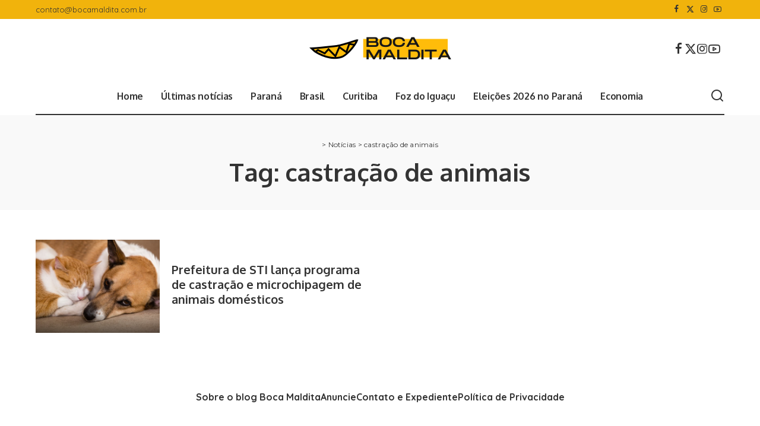

--- FILE ---
content_type: text/html; charset=UTF-8
request_url: https://www.bocamaldita.com/tag/castracao-de-animais/
body_size: 22000
content:
<!DOCTYPE html>
<html lang="pt-BR">
<head>
    <meta charset="UTF-8">
    <meta http-equiv="X-UA-Compatible" content="IE=edge">
    <meta name="viewport" content="width=device-width, initial-scale=1">
    <link rel="profile" href="https://gmpg.org/xfn/11">
	<meta name='robots' content='index, follow, max-image-preview:large, max-snippet:-1, max-video-preview:-1' />
<!-- Jetpack Site Verification Tags -->
<meta name="google-site-verification" content="C2H_0Tkxp_v0S1Bokl_Sy0tsZTkTDgNyhAvvLYB9AbI" />
<!-- Etiqueta do modo de consentimento do Google (gtag.js) dataLayer adicionada pelo Site Kit -->
<script id="google_gtagjs-js-consent-mode-data-layer">
window.dataLayer = window.dataLayer || [];function gtag(){dataLayer.push(arguments);}
gtag('consent', 'default', {"ad_personalization":"denied","ad_storage":"denied","ad_user_data":"denied","analytics_storage":"denied","functionality_storage":"denied","security_storage":"denied","personalization_storage":"denied","region":["AT","BE","BG","CH","CY","CZ","DE","DK","EE","ES","FI","FR","GB","GR","HR","HU","IE","IS","IT","LI","LT","LU","LV","MT","NL","NO","PL","PT","RO","SE","SI","SK"],"wait_for_update":500});
window._googlesitekitConsentCategoryMap = {"statistics":["analytics_storage"],"marketing":["ad_storage","ad_user_data","ad_personalization"],"functional":["functionality_storage","security_storage"],"preferences":["personalization_storage"]};
window._googlesitekitConsents = {"ad_personalization":"denied","ad_storage":"denied","ad_user_data":"denied","analytics_storage":"denied","functionality_storage":"denied","security_storage":"denied","personalization_storage":"denied","region":["AT","BE","BG","CH","CY","CZ","DE","DK","EE","ES","FI","FR","GB","GR","HR","HU","IE","IS","IT","LI","LT","LU","LV","MT","NL","NO","PL","PT","RO","SE","SI","SK"],"wait_for_update":500};
</script>
<!-- Fim da etiqueta do modo de consentimento do Google (gtag.js) dataLayer adicionada pelo Site Kit -->
<meta property="og:title" content="Boca Maldita"/>
<meta property="og:description" content="Notícias, videos e mais no blog do Paraná"/>
<meta property="og:image" content="https://www.bocamaldita.com/wp-content/uploads/2021/05/WhatsApp-Image-2021-05-14-at-07.57.06.jpeg"/>
<meta property="og:image:width" content="1024" />
<meta property="og:image:height" content="682" />
<meta property="og:type" content="article"/>
<meta property="og:article:published_time" content="2021-05-14 07:58:38"/>
<meta property="og:article:modified_time" content="2021-05-14 08:01:54"/>
<meta property="og:article:tag" content="castração de animais"/>
<meta name="twitter:card" content="summary">
<meta name="twitter:title" content="Boca Maldita"/>
<meta name="twitter:description" content="Notícias, videos e mais no blog do Paraná"/>
<meta name="twitter:image" content="https://www.bocamaldita.com/wp-content/uploads/2021/05/WhatsApp-Image-2021-05-14-at-07.57.06.jpeg"/>

	<!-- This site is optimized with the Yoast SEO plugin v26.6 - https://yoast.com/wordpress/plugins/seo/ -->
	<title>castração de animais | Leis as últimas notícias no blog do Paraná</title>
	<meta name="description" content="Confira as notícias sobre castração de animais, com informações e cobertura exclusiva, notas especiais sobre a política e economia do Paraná." />
	<link rel="canonical" href="https://www.bocamaldita.com/tag/castracao-de-animais/" />
	<meta property="og:url" content="https://www.bocamaldita.com/tag/castracao-de-animais/" />
	<meta property="og:site_name" content="Boca Maldita" />
	<meta property="og:image" content="https://www.bocamaldita.com/wp-content/uploads/2023/12/boca-maldita-thumb-2024.jpeg" />
	<meta property="og:image:width" content="1640" />
	<meta property="og:image:height" content="860" />
	<meta property="og:image:type" content="image/jpeg" />
	<meta name="twitter:site" content="@boca_maldita" />
	<script type="application/ld+json" class="yoast-schema-graph">{"@context":"https://schema.org","@graph":[{"@type":"CollectionPage","@id":"https://www.bocamaldita.com/tag/castracao-de-animais/","url":"https://www.bocamaldita.com/tag/castracao-de-animais/","name":"castração de animais | Leis as últimas notícias no blog do Paraná","isPartOf":{"@id":"https://www.bocamaldita.com/#website"},"primaryImageOfPage":{"@id":"https://www.bocamaldita.com/tag/castracao-de-animais/#primaryimage"},"image":{"@id":"https://www.bocamaldita.com/tag/castracao-de-animais/#primaryimage"},"thumbnailUrl":"https://www.bocamaldita.com/wp-content/uploads/2021/05/WhatsApp-Image-2021-05-14-at-07.57.06.jpeg","description":"Confira as notícias sobre castração de animais, com informações e cobertura exclusiva, notas especiais sobre a política e economia do Paraná.","breadcrumb":{"@id":"https://www.bocamaldita.com/tag/castracao-de-animais/#breadcrumb"},"inLanguage":"pt-BR"},{"@type":"ImageObject","inLanguage":"pt-BR","@id":"https://www.bocamaldita.com/tag/castracao-de-animais/#primaryimage","url":"https://www.bocamaldita.com/wp-content/uploads/2021/05/WhatsApp-Image-2021-05-14-at-07.57.06.jpeg","contentUrl":"https://www.bocamaldita.com/wp-content/uploads/2021/05/WhatsApp-Image-2021-05-14-at-07.57.06.jpeg","width":1024,"height":682},{"@type":"BreadcrumbList","@id":"https://www.bocamaldita.com/tag/castracao-de-animais/#breadcrumb","itemListElement":[{"@type":"ListItem","position":1,"name":"Notícias","item":"https://www.bocamaldita.com/"},{"@type":"ListItem","position":2,"name":"castração de animais"}]},{"@type":"WebSite","@id":"https://www.bocamaldita.com/#website","url":"https://www.bocamaldita.com/","name":"Boca Maldita","description":"Notícias, videos e mais no blog do Paraná","publisher":{"@id":"https://www.bocamaldita.com/#organization"},"potentialAction":[{"@type":"SearchAction","target":{"@type":"EntryPoint","urlTemplate":"https://www.bocamaldita.com/?s={search_term_string}"},"query-input":{"@type":"PropertyValueSpecification","valueRequired":true,"valueName":"search_term_string"}}],"inLanguage":"pt-BR"},{"@type":"Organization","@id":"https://www.bocamaldita.com/#organization","name":"Boca Maldita","alternateName":"Blog Boca Maldita","url":"https://www.bocamaldita.com/","logo":{"@type":"ImageObject","inLanguage":"pt-BR","@id":"https://www.bocamaldita.com/#/schema/logo/image/","url":"https://www.bocamaldita.com/wp-content/uploads/2024/04/favicon-boca-maldita.png","contentUrl":"https://www.bocamaldita.com/wp-content/uploads/2024/04/favicon-boca-maldita.png","width":512,"height":512,"caption":"Boca Maldita"},"image":{"@id":"https://www.bocamaldita.com/#/schema/logo/image/"},"sameAs":["https://facebook.com/blogbocamaldita","https://x.com/boca_maldita","https://www.instagram.com/bocamaldita/"]}]}</script>
	<!-- / Yoast SEO plugin. -->


<link rel='dns-prefetch' href='//www.googletagmanager.com' />
<link rel='dns-prefetch' href='//stats.wp.com' />
<link rel='dns-prefetch' href='//pagead2.googlesyndication.com' />
<link rel="alternate" type="application/rss+xml" title="Feed para Boca Maldita &raquo;" href="https://www.bocamaldita.com/feed/" />
<link rel="alternate" type="application/rss+xml" title="Feed de comentários para Boca Maldita &raquo;" href="https://www.bocamaldita.com/comments/feed/" />
<link rel="alternate" type="application/rss+xml" title="Feed de tag para Boca Maldita &raquo; castração de animais" href="https://www.bocamaldita.com/tag/castracao-de-animais/feed/" />
<script type="application/ld+json">{"@context":"https://schema.org","@type":"Organization","legalName":"Boca Maldita","url":"https://www.bocamaldita.com/","logo":"https://www.bocamaldita.com/wp-content/uploads/2022/07/Logo-empresa-com-a-letra-g-Logotipo-logomarca-minimalista-galva\u0303o-200-px-\u00d7-60-px.png","sameAs":["https://www.facebook.com/blogbocamaldita","https://x.com/Boca_Maldita","https://www.instagram.com/bocamaldita/","https://www.youtube.com/@bocamalditatv"]}</script>
<!-- www.bocamaldita.com is managing ads with Advanced Ads 2.0.16 – https://wpadvancedads.com/ --><script id="cabez-ready">
			window.advanced_ads_ready=function(e,a){a=a||"complete";var d=function(e){return"interactive"===a?"loading"!==e:"complete"===e};d(document.readyState)?e():document.addEventListener("readystatechange",(function(a){d(a.target.readyState)&&e()}),{once:"interactive"===a})},window.advanced_ads_ready_queue=window.advanced_ads_ready_queue||[];		</script>
		<style id='wp-img-auto-sizes-contain-inline-css'>
img:is([sizes=auto i],[sizes^="auto," i]){contain-intrinsic-size:3000px 1500px}
/*# sourceURL=wp-img-auto-sizes-contain-inline-css */
</style>

<style id='wp-emoji-styles-inline-css'>

	img.wp-smiley, img.emoji {
		display: inline !important;
		border: none !important;
		box-shadow: none !important;
		height: 1em !important;
		width: 1em !important;
		margin: 0 0.07em !important;
		vertical-align: -0.1em !important;
		background: none !important;
		padding: 0 !important;
	}
/*# sourceURL=wp-emoji-styles-inline-css */
</style>
<link rel='stylesheet' id='wp-block-library-css' href='https://www.bocamaldita.com/wp-includes/css/dist/block-library/style.min.css?ver=6.9' media='all' />
<style id='classic-theme-styles-inline-css'>
/*! This file is auto-generated */
.wp-block-button__link{color:#fff;background-color:#32373c;border-radius:9999px;box-shadow:none;text-decoration:none;padding:calc(.667em + 2px) calc(1.333em + 2px);font-size:1.125em}.wp-block-file__button{background:#32373c;color:#fff;text-decoration:none}
/*# sourceURL=/wp-includes/css/classic-themes.min.css */
</style>
<link rel='stylesheet' id='mediaelement-css' href='https://www.bocamaldita.com/wp-includes/js/mediaelement/mediaelementplayer-legacy.min.css?ver=4.2.17' media='all' />
<link rel='stylesheet' id='wp-mediaelement-css' href='https://www.bocamaldita.com/wp-includes/js/mediaelement/wp-mediaelement.min.css?ver=6.9' media='all' />
<style id='jetpack-sharing-buttons-style-inline-css'>
.jetpack-sharing-buttons__services-list{display:flex;flex-direction:row;flex-wrap:wrap;gap:0;list-style-type:none;margin:5px;padding:0}.jetpack-sharing-buttons__services-list.has-small-icon-size{font-size:12px}.jetpack-sharing-buttons__services-list.has-normal-icon-size{font-size:16px}.jetpack-sharing-buttons__services-list.has-large-icon-size{font-size:24px}.jetpack-sharing-buttons__services-list.has-huge-icon-size{font-size:36px}@media print{.jetpack-sharing-buttons__services-list{display:none!important}}.editor-styles-wrapper .wp-block-jetpack-sharing-buttons{gap:0;padding-inline-start:0}ul.jetpack-sharing-buttons__services-list.has-background{padding:1.25em 2.375em}
/*# sourceURL=https://www.bocamaldita.com/wp-content/plugins/jetpack/_inc/blocks/sharing-buttons/view.css */
</style>
<style id='global-styles-inline-css'>
:root{--wp--preset--aspect-ratio--square: 1;--wp--preset--aspect-ratio--4-3: 4/3;--wp--preset--aspect-ratio--3-4: 3/4;--wp--preset--aspect-ratio--3-2: 3/2;--wp--preset--aspect-ratio--2-3: 2/3;--wp--preset--aspect-ratio--16-9: 16/9;--wp--preset--aspect-ratio--9-16: 9/16;--wp--preset--color--black: #000000;--wp--preset--color--cyan-bluish-gray: #abb8c3;--wp--preset--color--white: #ffffff;--wp--preset--color--pale-pink: #f78da7;--wp--preset--color--vivid-red: #cf2e2e;--wp--preset--color--luminous-vivid-orange: #ff6900;--wp--preset--color--luminous-vivid-amber: #fcb900;--wp--preset--color--light-green-cyan: #7bdcb5;--wp--preset--color--vivid-green-cyan: #00d084;--wp--preset--color--pale-cyan-blue: #8ed1fc;--wp--preset--color--vivid-cyan-blue: #0693e3;--wp--preset--color--vivid-purple: #9b51e0;--wp--preset--gradient--vivid-cyan-blue-to-vivid-purple: linear-gradient(135deg,rgb(6,147,227) 0%,rgb(155,81,224) 100%);--wp--preset--gradient--light-green-cyan-to-vivid-green-cyan: linear-gradient(135deg,rgb(122,220,180) 0%,rgb(0,208,130) 100%);--wp--preset--gradient--luminous-vivid-amber-to-luminous-vivid-orange: linear-gradient(135deg,rgb(252,185,0) 0%,rgb(255,105,0) 100%);--wp--preset--gradient--luminous-vivid-orange-to-vivid-red: linear-gradient(135deg,rgb(255,105,0) 0%,rgb(207,46,46) 100%);--wp--preset--gradient--very-light-gray-to-cyan-bluish-gray: linear-gradient(135deg,rgb(238,238,238) 0%,rgb(169,184,195) 100%);--wp--preset--gradient--cool-to-warm-spectrum: linear-gradient(135deg,rgb(74,234,220) 0%,rgb(151,120,209) 20%,rgb(207,42,186) 40%,rgb(238,44,130) 60%,rgb(251,105,98) 80%,rgb(254,248,76) 100%);--wp--preset--gradient--blush-light-purple: linear-gradient(135deg,rgb(255,206,236) 0%,rgb(152,150,240) 100%);--wp--preset--gradient--blush-bordeaux: linear-gradient(135deg,rgb(254,205,165) 0%,rgb(254,45,45) 50%,rgb(107,0,62) 100%);--wp--preset--gradient--luminous-dusk: linear-gradient(135deg,rgb(255,203,112) 0%,rgb(199,81,192) 50%,rgb(65,88,208) 100%);--wp--preset--gradient--pale-ocean: linear-gradient(135deg,rgb(255,245,203) 0%,rgb(182,227,212) 50%,rgb(51,167,181) 100%);--wp--preset--gradient--electric-grass: linear-gradient(135deg,rgb(202,248,128) 0%,rgb(113,206,126) 100%);--wp--preset--gradient--midnight: linear-gradient(135deg,rgb(2,3,129) 0%,rgb(40,116,252) 100%);--wp--preset--font-size--small: 13px;--wp--preset--font-size--medium: 20px;--wp--preset--font-size--large: 36px;--wp--preset--font-size--x-large: 42px;--wp--preset--spacing--20: 0.44rem;--wp--preset--spacing--30: 0.67rem;--wp--preset--spacing--40: 1rem;--wp--preset--spacing--50: 1.5rem;--wp--preset--spacing--60: 2.25rem;--wp--preset--spacing--70: 3.38rem;--wp--preset--spacing--80: 5.06rem;--wp--preset--shadow--natural: 6px 6px 9px rgba(0, 0, 0, 0.2);--wp--preset--shadow--deep: 12px 12px 50px rgba(0, 0, 0, 0.4);--wp--preset--shadow--sharp: 6px 6px 0px rgba(0, 0, 0, 0.2);--wp--preset--shadow--outlined: 6px 6px 0px -3px rgb(255, 255, 255), 6px 6px rgb(0, 0, 0);--wp--preset--shadow--crisp: 6px 6px 0px rgb(0, 0, 0);}:where(.is-layout-flex){gap: 0.5em;}:where(.is-layout-grid){gap: 0.5em;}body .is-layout-flex{display: flex;}.is-layout-flex{flex-wrap: wrap;align-items: center;}.is-layout-flex > :is(*, div){margin: 0;}body .is-layout-grid{display: grid;}.is-layout-grid > :is(*, div){margin: 0;}:where(.wp-block-columns.is-layout-flex){gap: 2em;}:where(.wp-block-columns.is-layout-grid){gap: 2em;}:where(.wp-block-post-template.is-layout-flex){gap: 1.25em;}:where(.wp-block-post-template.is-layout-grid){gap: 1.25em;}.has-black-color{color: var(--wp--preset--color--black) !important;}.has-cyan-bluish-gray-color{color: var(--wp--preset--color--cyan-bluish-gray) !important;}.has-white-color{color: var(--wp--preset--color--white) !important;}.has-pale-pink-color{color: var(--wp--preset--color--pale-pink) !important;}.has-vivid-red-color{color: var(--wp--preset--color--vivid-red) !important;}.has-luminous-vivid-orange-color{color: var(--wp--preset--color--luminous-vivid-orange) !important;}.has-luminous-vivid-amber-color{color: var(--wp--preset--color--luminous-vivid-amber) !important;}.has-light-green-cyan-color{color: var(--wp--preset--color--light-green-cyan) !important;}.has-vivid-green-cyan-color{color: var(--wp--preset--color--vivid-green-cyan) !important;}.has-pale-cyan-blue-color{color: var(--wp--preset--color--pale-cyan-blue) !important;}.has-vivid-cyan-blue-color{color: var(--wp--preset--color--vivid-cyan-blue) !important;}.has-vivid-purple-color{color: var(--wp--preset--color--vivid-purple) !important;}.has-black-background-color{background-color: var(--wp--preset--color--black) !important;}.has-cyan-bluish-gray-background-color{background-color: var(--wp--preset--color--cyan-bluish-gray) !important;}.has-white-background-color{background-color: var(--wp--preset--color--white) !important;}.has-pale-pink-background-color{background-color: var(--wp--preset--color--pale-pink) !important;}.has-vivid-red-background-color{background-color: var(--wp--preset--color--vivid-red) !important;}.has-luminous-vivid-orange-background-color{background-color: var(--wp--preset--color--luminous-vivid-orange) !important;}.has-luminous-vivid-amber-background-color{background-color: var(--wp--preset--color--luminous-vivid-amber) !important;}.has-light-green-cyan-background-color{background-color: var(--wp--preset--color--light-green-cyan) !important;}.has-vivid-green-cyan-background-color{background-color: var(--wp--preset--color--vivid-green-cyan) !important;}.has-pale-cyan-blue-background-color{background-color: var(--wp--preset--color--pale-cyan-blue) !important;}.has-vivid-cyan-blue-background-color{background-color: var(--wp--preset--color--vivid-cyan-blue) !important;}.has-vivid-purple-background-color{background-color: var(--wp--preset--color--vivid-purple) !important;}.has-black-border-color{border-color: var(--wp--preset--color--black) !important;}.has-cyan-bluish-gray-border-color{border-color: var(--wp--preset--color--cyan-bluish-gray) !important;}.has-white-border-color{border-color: var(--wp--preset--color--white) !important;}.has-pale-pink-border-color{border-color: var(--wp--preset--color--pale-pink) !important;}.has-vivid-red-border-color{border-color: var(--wp--preset--color--vivid-red) !important;}.has-luminous-vivid-orange-border-color{border-color: var(--wp--preset--color--luminous-vivid-orange) !important;}.has-luminous-vivid-amber-border-color{border-color: var(--wp--preset--color--luminous-vivid-amber) !important;}.has-light-green-cyan-border-color{border-color: var(--wp--preset--color--light-green-cyan) !important;}.has-vivid-green-cyan-border-color{border-color: var(--wp--preset--color--vivid-green-cyan) !important;}.has-pale-cyan-blue-border-color{border-color: var(--wp--preset--color--pale-cyan-blue) !important;}.has-vivid-cyan-blue-border-color{border-color: var(--wp--preset--color--vivid-cyan-blue) !important;}.has-vivid-purple-border-color{border-color: var(--wp--preset--color--vivid-purple) !important;}.has-vivid-cyan-blue-to-vivid-purple-gradient-background{background: var(--wp--preset--gradient--vivid-cyan-blue-to-vivid-purple) !important;}.has-light-green-cyan-to-vivid-green-cyan-gradient-background{background: var(--wp--preset--gradient--light-green-cyan-to-vivid-green-cyan) !important;}.has-luminous-vivid-amber-to-luminous-vivid-orange-gradient-background{background: var(--wp--preset--gradient--luminous-vivid-amber-to-luminous-vivid-orange) !important;}.has-luminous-vivid-orange-to-vivid-red-gradient-background{background: var(--wp--preset--gradient--luminous-vivid-orange-to-vivid-red) !important;}.has-very-light-gray-to-cyan-bluish-gray-gradient-background{background: var(--wp--preset--gradient--very-light-gray-to-cyan-bluish-gray) !important;}.has-cool-to-warm-spectrum-gradient-background{background: var(--wp--preset--gradient--cool-to-warm-spectrum) !important;}.has-blush-light-purple-gradient-background{background: var(--wp--preset--gradient--blush-light-purple) !important;}.has-blush-bordeaux-gradient-background{background: var(--wp--preset--gradient--blush-bordeaux) !important;}.has-luminous-dusk-gradient-background{background: var(--wp--preset--gradient--luminous-dusk) !important;}.has-pale-ocean-gradient-background{background: var(--wp--preset--gradient--pale-ocean) !important;}.has-electric-grass-gradient-background{background: var(--wp--preset--gradient--electric-grass) !important;}.has-midnight-gradient-background{background: var(--wp--preset--gradient--midnight) !important;}.has-small-font-size{font-size: var(--wp--preset--font-size--small) !important;}.has-medium-font-size{font-size: var(--wp--preset--font-size--medium) !important;}.has-large-font-size{font-size: var(--wp--preset--font-size--large) !important;}.has-x-large-font-size{font-size: var(--wp--preset--font-size--x-large) !important;}
:where(.wp-block-post-template.is-layout-flex){gap: 1.25em;}:where(.wp-block-post-template.is-layout-grid){gap: 1.25em;}
:where(.wp-block-term-template.is-layout-flex){gap: 1.25em;}:where(.wp-block-term-template.is-layout-grid){gap: 1.25em;}
:where(.wp-block-columns.is-layout-flex){gap: 2em;}:where(.wp-block-columns.is-layout-grid){gap: 2em;}
:root :where(.wp-block-pullquote){font-size: 1.5em;line-height: 1.6;}
/*# sourceURL=global-styles-inline-css */
</style>
<style id="pixwell-font-css" media="all">/* cyrillic-ext */
@font-face {
  font-family: 'Montserrat';
  font-style: normal;
  font-weight: 400;
  font-display: swap;
  src: url(/fonts.gstatic.com/s/montserrat/v31/JTUSjIg1_i6t8kCHKm459WRhyyTh89ZNpQ.woff2) format('woff2');
  unicode-range: U+0460-052F, U+1C80-1C8A, U+20B4, U+2DE0-2DFF, U+A640-A69F, U+FE2E-FE2F;
}
/* cyrillic */
@font-face {
  font-family: 'Montserrat';
  font-style: normal;
  font-weight: 400;
  font-display: swap;
  src: url(/fonts.gstatic.com/s/montserrat/v31/JTUSjIg1_i6t8kCHKm459W1hyyTh89ZNpQ.woff2) format('woff2');
  unicode-range: U+0301, U+0400-045F, U+0490-0491, U+04B0-04B1, U+2116;
}
/* vietnamese */
@font-face {
  font-family: 'Montserrat';
  font-style: normal;
  font-weight: 400;
  font-display: swap;
  src: url(/fonts.gstatic.com/s/montserrat/v31/JTUSjIg1_i6t8kCHKm459WZhyyTh89ZNpQ.woff2) format('woff2');
  unicode-range: U+0102-0103, U+0110-0111, U+0128-0129, U+0168-0169, U+01A0-01A1, U+01AF-01B0, U+0300-0301, U+0303-0304, U+0308-0309, U+0323, U+0329, U+1EA0-1EF9, U+20AB;
}
/* latin-ext */
@font-face {
  font-family: 'Montserrat';
  font-style: normal;
  font-weight: 400;
  font-display: swap;
  src: url(/fonts.gstatic.com/s/montserrat/v31/JTUSjIg1_i6t8kCHKm459WdhyyTh89ZNpQ.woff2) format('woff2');
  unicode-range: U+0100-02BA, U+02BD-02C5, U+02C7-02CC, U+02CE-02D7, U+02DD-02FF, U+0304, U+0308, U+0329, U+1D00-1DBF, U+1E00-1E9F, U+1EF2-1EFF, U+2020, U+20A0-20AB, U+20AD-20C0, U+2113, U+2C60-2C7F, U+A720-A7FF;
}
/* latin */
@font-face {
  font-family: 'Montserrat';
  font-style: normal;
  font-weight: 400;
  font-display: swap;
  src: url(/fonts.gstatic.com/s/montserrat/v31/JTUSjIg1_i6t8kCHKm459WlhyyTh89Y.woff2) format('woff2');
  unicode-range: U+0000-00FF, U+0131, U+0152-0153, U+02BB-02BC, U+02C6, U+02DA, U+02DC, U+0304, U+0308, U+0329, U+2000-206F, U+20AC, U+2122, U+2191, U+2193, U+2212, U+2215, U+FEFF, U+FFFD;
}
/* cyrillic-ext */
@font-face {
  font-family: 'Montserrat';
  font-style: normal;
  font-weight: 500;
  font-display: swap;
  src: url(/fonts.gstatic.com/s/montserrat/v31/JTUSjIg1_i6t8kCHKm459WRhyyTh89ZNpQ.woff2) format('woff2');
  unicode-range: U+0460-052F, U+1C80-1C8A, U+20B4, U+2DE0-2DFF, U+A640-A69F, U+FE2E-FE2F;
}
/* cyrillic */
@font-face {
  font-family: 'Montserrat';
  font-style: normal;
  font-weight: 500;
  font-display: swap;
  src: url(/fonts.gstatic.com/s/montserrat/v31/JTUSjIg1_i6t8kCHKm459W1hyyTh89ZNpQ.woff2) format('woff2');
  unicode-range: U+0301, U+0400-045F, U+0490-0491, U+04B0-04B1, U+2116;
}
/* vietnamese */
@font-face {
  font-family: 'Montserrat';
  font-style: normal;
  font-weight: 500;
  font-display: swap;
  src: url(/fonts.gstatic.com/s/montserrat/v31/JTUSjIg1_i6t8kCHKm459WZhyyTh89ZNpQ.woff2) format('woff2');
  unicode-range: U+0102-0103, U+0110-0111, U+0128-0129, U+0168-0169, U+01A0-01A1, U+01AF-01B0, U+0300-0301, U+0303-0304, U+0308-0309, U+0323, U+0329, U+1EA0-1EF9, U+20AB;
}
/* latin-ext */
@font-face {
  font-family: 'Montserrat';
  font-style: normal;
  font-weight: 500;
  font-display: swap;
  src: url(/fonts.gstatic.com/s/montserrat/v31/JTUSjIg1_i6t8kCHKm459WdhyyTh89ZNpQ.woff2) format('woff2');
  unicode-range: U+0100-02BA, U+02BD-02C5, U+02C7-02CC, U+02CE-02D7, U+02DD-02FF, U+0304, U+0308, U+0329, U+1D00-1DBF, U+1E00-1E9F, U+1EF2-1EFF, U+2020, U+20A0-20AB, U+20AD-20C0, U+2113, U+2C60-2C7F, U+A720-A7FF;
}
/* latin */
@font-face {
  font-family: 'Montserrat';
  font-style: normal;
  font-weight: 500;
  font-display: swap;
  src: url(/fonts.gstatic.com/s/montserrat/v31/JTUSjIg1_i6t8kCHKm459WlhyyTh89Y.woff2) format('woff2');
  unicode-range: U+0000-00FF, U+0131, U+0152-0153, U+02BB-02BC, U+02C6, U+02DA, U+02DC, U+0304, U+0308, U+0329, U+2000-206F, U+20AC, U+2122, U+2191, U+2193, U+2212, U+2215, U+FEFF, U+FFFD;
}
/* cyrillic-ext */
@font-face {
  font-family: 'Montserrat';
  font-style: normal;
  font-weight: 600;
  font-display: swap;
  src: url(/fonts.gstatic.com/s/montserrat/v31/JTUSjIg1_i6t8kCHKm459WRhyyTh89ZNpQ.woff2) format('woff2');
  unicode-range: U+0460-052F, U+1C80-1C8A, U+20B4, U+2DE0-2DFF, U+A640-A69F, U+FE2E-FE2F;
}
/* cyrillic */
@font-face {
  font-family: 'Montserrat';
  font-style: normal;
  font-weight: 600;
  font-display: swap;
  src: url(/fonts.gstatic.com/s/montserrat/v31/JTUSjIg1_i6t8kCHKm459W1hyyTh89ZNpQ.woff2) format('woff2');
  unicode-range: U+0301, U+0400-045F, U+0490-0491, U+04B0-04B1, U+2116;
}
/* vietnamese */
@font-face {
  font-family: 'Montserrat';
  font-style: normal;
  font-weight: 600;
  font-display: swap;
  src: url(/fonts.gstatic.com/s/montserrat/v31/JTUSjIg1_i6t8kCHKm459WZhyyTh89ZNpQ.woff2) format('woff2');
  unicode-range: U+0102-0103, U+0110-0111, U+0128-0129, U+0168-0169, U+01A0-01A1, U+01AF-01B0, U+0300-0301, U+0303-0304, U+0308-0309, U+0323, U+0329, U+1EA0-1EF9, U+20AB;
}
/* latin-ext */
@font-face {
  font-family: 'Montserrat';
  font-style: normal;
  font-weight: 600;
  font-display: swap;
  src: url(/fonts.gstatic.com/s/montserrat/v31/JTUSjIg1_i6t8kCHKm459WdhyyTh89ZNpQ.woff2) format('woff2');
  unicode-range: U+0100-02BA, U+02BD-02C5, U+02C7-02CC, U+02CE-02D7, U+02DD-02FF, U+0304, U+0308, U+0329, U+1D00-1DBF, U+1E00-1E9F, U+1EF2-1EFF, U+2020, U+20A0-20AB, U+20AD-20C0, U+2113, U+2C60-2C7F, U+A720-A7FF;
}
/* latin */
@font-face {
  font-family: 'Montserrat';
  font-style: normal;
  font-weight: 600;
  font-display: swap;
  src: url(/fonts.gstatic.com/s/montserrat/v31/JTUSjIg1_i6t8kCHKm459WlhyyTh89Y.woff2) format('woff2');
  unicode-range: U+0000-00FF, U+0131, U+0152-0153, U+02BB-02BC, U+02C6, U+02DA, U+02DC, U+0304, U+0308, U+0329, U+2000-206F, U+20AC, U+2122, U+2191, U+2193, U+2212, U+2215, U+FEFF, U+FFFD;
}
/* cyrillic-ext */
@font-face {
  font-family: 'Montserrat';
  font-style: normal;
  font-weight: 700;
  font-display: swap;
  src: url(/fonts.gstatic.com/s/montserrat/v31/JTUSjIg1_i6t8kCHKm459WRhyyTh89ZNpQ.woff2) format('woff2');
  unicode-range: U+0460-052F, U+1C80-1C8A, U+20B4, U+2DE0-2DFF, U+A640-A69F, U+FE2E-FE2F;
}
/* cyrillic */
@font-face {
  font-family: 'Montserrat';
  font-style: normal;
  font-weight: 700;
  font-display: swap;
  src: url(/fonts.gstatic.com/s/montserrat/v31/JTUSjIg1_i6t8kCHKm459W1hyyTh89ZNpQ.woff2) format('woff2');
  unicode-range: U+0301, U+0400-045F, U+0490-0491, U+04B0-04B1, U+2116;
}
/* vietnamese */
@font-face {
  font-family: 'Montserrat';
  font-style: normal;
  font-weight: 700;
  font-display: swap;
  src: url(/fonts.gstatic.com/s/montserrat/v31/JTUSjIg1_i6t8kCHKm459WZhyyTh89ZNpQ.woff2) format('woff2');
  unicode-range: U+0102-0103, U+0110-0111, U+0128-0129, U+0168-0169, U+01A0-01A1, U+01AF-01B0, U+0300-0301, U+0303-0304, U+0308-0309, U+0323, U+0329, U+1EA0-1EF9, U+20AB;
}
/* latin-ext */
@font-face {
  font-family: 'Montserrat';
  font-style: normal;
  font-weight: 700;
  font-display: swap;
  src: url(/fonts.gstatic.com/s/montserrat/v31/JTUSjIg1_i6t8kCHKm459WdhyyTh89ZNpQ.woff2) format('woff2');
  unicode-range: U+0100-02BA, U+02BD-02C5, U+02C7-02CC, U+02CE-02D7, U+02DD-02FF, U+0304, U+0308, U+0329, U+1D00-1DBF, U+1E00-1E9F, U+1EF2-1EFF, U+2020, U+20A0-20AB, U+20AD-20C0, U+2113, U+2C60-2C7F, U+A720-A7FF;
}
/* latin */
@font-face {
  font-family: 'Montserrat';
  font-style: normal;
  font-weight: 700;
  font-display: swap;
  src: url(/fonts.gstatic.com/s/montserrat/v31/JTUSjIg1_i6t8kCHKm459WlhyyTh89Y.woff2) format('woff2');
  unicode-range: U+0000-00FF, U+0131, U+0152-0153, U+02BB-02BC, U+02C6, U+02DA, U+02DC, U+0304, U+0308, U+0329, U+2000-206F, U+20AC, U+2122, U+2191, U+2193, U+2212, U+2215, U+FEFF, U+FFFD;
}
/* latin-ext */
@font-face {
  font-family: 'Oxygen';
  font-style: normal;
  font-weight: 700;
  font-display: swap;
  src: url(/fonts.gstatic.com/s/oxygen/v16/2sDcZG1Wl4LcnbuCNWgzZmW5Kb8VZBHR.woff2) format('woff2');
  unicode-range: U+0100-02BA, U+02BD-02C5, U+02C7-02CC, U+02CE-02D7, U+02DD-02FF, U+0304, U+0308, U+0329, U+1D00-1DBF, U+1E00-1E9F, U+1EF2-1EFF, U+2020, U+20A0-20AB, U+20AD-20C0, U+2113, U+2C60-2C7F, U+A720-A7FF;
}
/* latin */
@font-face {
  font-family: 'Oxygen';
  font-style: normal;
  font-weight: 700;
  font-display: swap;
  src: url(/fonts.gstatic.com/s/oxygen/v16/2sDcZG1Wl4LcnbuCNWgzaGW5Kb8VZA.woff2) format('woff2');
  unicode-range: U+0000-00FF, U+0131, U+0152-0153, U+02BB-02BC, U+02C6, U+02DA, U+02DC, U+0304, U+0308, U+0329, U+2000-206F, U+20AC, U+2122, U+2191, U+2193, U+2212, U+2215, U+FEFF, U+FFFD;
}
/* devanagari */
@font-face {
  font-family: 'Poppins';
  font-style: italic;
  font-weight: 100;
  font-display: swap;
  src: url(/fonts.gstatic.com/s/poppins/v24/pxiAyp8kv8JHgFVrJJLmE0tDMPKhSkFEkm8.woff2) format('woff2');
  unicode-range: U+0900-097F, U+1CD0-1CF9, U+200C-200D, U+20A8, U+20B9, U+20F0, U+25CC, U+A830-A839, U+A8E0-A8FF, U+11B00-11B09;
}
/* latin-ext */
@font-face {
  font-family: 'Poppins';
  font-style: italic;
  font-weight: 100;
  font-display: swap;
  src: url(/fonts.gstatic.com/s/poppins/v24/pxiAyp8kv8JHgFVrJJLmE0tMMPKhSkFEkm8.woff2) format('woff2');
  unicode-range: U+0100-02BA, U+02BD-02C5, U+02C7-02CC, U+02CE-02D7, U+02DD-02FF, U+0304, U+0308, U+0329, U+1D00-1DBF, U+1E00-1E9F, U+1EF2-1EFF, U+2020, U+20A0-20AB, U+20AD-20C0, U+2113, U+2C60-2C7F, U+A720-A7FF;
}
/* latin */
@font-face {
  font-family: 'Poppins';
  font-style: italic;
  font-weight: 100;
  font-display: swap;
  src: url(/fonts.gstatic.com/s/poppins/v24/pxiAyp8kv8JHgFVrJJLmE0tCMPKhSkFE.woff2) format('woff2');
  unicode-range: U+0000-00FF, U+0131, U+0152-0153, U+02BB-02BC, U+02C6, U+02DA, U+02DC, U+0304, U+0308, U+0329, U+2000-206F, U+20AC, U+2122, U+2191, U+2193, U+2212, U+2215, U+FEFF, U+FFFD;
}
/* devanagari */
@font-face {
  font-family: 'Poppins';
  font-style: italic;
  font-weight: 200;
  font-display: swap;
  src: url(/fonts.gstatic.com/s/poppins/v24/pxiDyp8kv8JHgFVrJJLmv1pVFteOYktMqlap.woff2) format('woff2');
  unicode-range: U+0900-097F, U+1CD0-1CF9, U+200C-200D, U+20A8, U+20B9, U+20F0, U+25CC, U+A830-A839, U+A8E0-A8FF, U+11B00-11B09;
}
/* latin-ext */
@font-face {
  font-family: 'Poppins';
  font-style: italic;
  font-weight: 200;
  font-display: swap;
  src: url(/fonts.gstatic.com/s/poppins/v24/pxiDyp8kv8JHgFVrJJLmv1pVGdeOYktMqlap.woff2) format('woff2');
  unicode-range: U+0100-02BA, U+02BD-02C5, U+02C7-02CC, U+02CE-02D7, U+02DD-02FF, U+0304, U+0308, U+0329, U+1D00-1DBF, U+1E00-1E9F, U+1EF2-1EFF, U+2020, U+20A0-20AB, U+20AD-20C0, U+2113, U+2C60-2C7F, U+A720-A7FF;
}
/* latin */
@font-face {
  font-family: 'Poppins';
  font-style: italic;
  font-weight: 200;
  font-display: swap;
  src: url(/fonts.gstatic.com/s/poppins/v24/pxiDyp8kv8JHgFVrJJLmv1pVF9eOYktMqg.woff2) format('woff2');
  unicode-range: U+0000-00FF, U+0131, U+0152-0153, U+02BB-02BC, U+02C6, U+02DA, U+02DC, U+0304, U+0308, U+0329, U+2000-206F, U+20AC, U+2122, U+2191, U+2193, U+2212, U+2215, U+FEFF, U+FFFD;
}
/* devanagari */
@font-face {
  font-family: 'Poppins';
  font-style: italic;
  font-weight: 300;
  font-display: swap;
  src: url(/fonts.gstatic.com/s/poppins/v24/pxiDyp8kv8JHgFVrJJLm21lVFteOYktMqlap.woff2) format('woff2');
  unicode-range: U+0900-097F, U+1CD0-1CF9, U+200C-200D, U+20A8, U+20B9, U+20F0, U+25CC, U+A830-A839, U+A8E0-A8FF, U+11B00-11B09;
}
/* latin-ext */
@font-face {
  font-family: 'Poppins';
  font-style: italic;
  font-weight: 300;
  font-display: swap;
  src: url(/fonts.gstatic.com/s/poppins/v24/pxiDyp8kv8JHgFVrJJLm21lVGdeOYktMqlap.woff2) format('woff2');
  unicode-range: U+0100-02BA, U+02BD-02C5, U+02C7-02CC, U+02CE-02D7, U+02DD-02FF, U+0304, U+0308, U+0329, U+1D00-1DBF, U+1E00-1E9F, U+1EF2-1EFF, U+2020, U+20A0-20AB, U+20AD-20C0, U+2113, U+2C60-2C7F, U+A720-A7FF;
}
/* latin */
@font-face {
  font-family: 'Poppins';
  font-style: italic;
  font-weight: 300;
  font-display: swap;
  src: url(/fonts.gstatic.com/s/poppins/v24/pxiDyp8kv8JHgFVrJJLm21lVF9eOYktMqg.woff2) format('woff2');
  unicode-range: U+0000-00FF, U+0131, U+0152-0153, U+02BB-02BC, U+02C6, U+02DA, U+02DC, U+0304, U+0308, U+0329, U+2000-206F, U+20AC, U+2122, U+2191, U+2193, U+2212, U+2215, U+FEFF, U+FFFD;
}
/* devanagari */
@font-face {
  font-family: 'Poppins';
  font-style: italic;
  font-weight: 400;
  font-display: swap;
  src: url(/fonts.gstatic.com/s/poppins/v24/pxiGyp8kv8JHgFVrJJLucXtAOvWDSHFF.woff2) format('woff2');
  unicode-range: U+0900-097F, U+1CD0-1CF9, U+200C-200D, U+20A8, U+20B9, U+20F0, U+25CC, U+A830-A839, U+A8E0-A8FF, U+11B00-11B09;
}
/* latin-ext */
@font-face {
  font-family: 'Poppins';
  font-style: italic;
  font-weight: 400;
  font-display: swap;
  src: url(/fonts.gstatic.com/s/poppins/v24/pxiGyp8kv8JHgFVrJJLufntAOvWDSHFF.woff2) format('woff2');
  unicode-range: U+0100-02BA, U+02BD-02C5, U+02C7-02CC, U+02CE-02D7, U+02DD-02FF, U+0304, U+0308, U+0329, U+1D00-1DBF, U+1E00-1E9F, U+1EF2-1EFF, U+2020, U+20A0-20AB, U+20AD-20C0, U+2113, U+2C60-2C7F, U+A720-A7FF;
}
/* latin */
@font-face {
  font-family: 'Poppins';
  font-style: italic;
  font-weight: 400;
  font-display: swap;
  src: url(/fonts.gstatic.com/s/poppins/v24/pxiGyp8kv8JHgFVrJJLucHtAOvWDSA.woff2) format('woff2');
  unicode-range: U+0000-00FF, U+0131, U+0152-0153, U+02BB-02BC, U+02C6, U+02DA, U+02DC, U+0304, U+0308, U+0329, U+2000-206F, U+20AC, U+2122, U+2191, U+2193, U+2212, U+2215, U+FEFF, U+FFFD;
}
/* devanagari */
@font-face {
  font-family: 'Poppins';
  font-style: italic;
  font-weight: 500;
  font-display: swap;
  src: url(/fonts.gstatic.com/s/poppins/v24/pxiDyp8kv8JHgFVrJJLmg1hVFteOYktMqlap.woff2) format('woff2');
  unicode-range: U+0900-097F, U+1CD0-1CF9, U+200C-200D, U+20A8, U+20B9, U+20F0, U+25CC, U+A830-A839, U+A8E0-A8FF, U+11B00-11B09;
}
/* latin-ext */
@font-face {
  font-family: 'Poppins';
  font-style: italic;
  font-weight: 500;
  font-display: swap;
  src: url(/fonts.gstatic.com/s/poppins/v24/pxiDyp8kv8JHgFVrJJLmg1hVGdeOYktMqlap.woff2) format('woff2');
  unicode-range: U+0100-02BA, U+02BD-02C5, U+02C7-02CC, U+02CE-02D7, U+02DD-02FF, U+0304, U+0308, U+0329, U+1D00-1DBF, U+1E00-1E9F, U+1EF2-1EFF, U+2020, U+20A0-20AB, U+20AD-20C0, U+2113, U+2C60-2C7F, U+A720-A7FF;
}
/* latin */
@font-face {
  font-family: 'Poppins';
  font-style: italic;
  font-weight: 500;
  font-display: swap;
  src: url(/fonts.gstatic.com/s/poppins/v24/pxiDyp8kv8JHgFVrJJLmg1hVF9eOYktMqg.woff2) format('woff2');
  unicode-range: U+0000-00FF, U+0131, U+0152-0153, U+02BB-02BC, U+02C6, U+02DA, U+02DC, U+0304, U+0308, U+0329, U+2000-206F, U+20AC, U+2122, U+2191, U+2193, U+2212, U+2215, U+FEFF, U+FFFD;
}
/* devanagari */
@font-face {
  font-family: 'Poppins';
  font-style: italic;
  font-weight: 600;
  font-display: swap;
  src: url(/fonts.gstatic.com/s/poppins/v24/pxiDyp8kv8JHgFVrJJLmr19VFteOYktMqlap.woff2) format('woff2');
  unicode-range: U+0900-097F, U+1CD0-1CF9, U+200C-200D, U+20A8, U+20B9, U+20F0, U+25CC, U+A830-A839, U+A8E0-A8FF, U+11B00-11B09;
}
/* latin-ext */
@font-face {
  font-family: 'Poppins';
  font-style: italic;
  font-weight: 600;
  font-display: swap;
  src: url(/fonts.gstatic.com/s/poppins/v24/pxiDyp8kv8JHgFVrJJLmr19VGdeOYktMqlap.woff2) format('woff2');
  unicode-range: U+0100-02BA, U+02BD-02C5, U+02C7-02CC, U+02CE-02D7, U+02DD-02FF, U+0304, U+0308, U+0329, U+1D00-1DBF, U+1E00-1E9F, U+1EF2-1EFF, U+2020, U+20A0-20AB, U+20AD-20C0, U+2113, U+2C60-2C7F, U+A720-A7FF;
}
/* latin */
@font-face {
  font-family: 'Poppins';
  font-style: italic;
  font-weight: 600;
  font-display: swap;
  src: url(/fonts.gstatic.com/s/poppins/v24/pxiDyp8kv8JHgFVrJJLmr19VF9eOYktMqg.woff2) format('woff2');
  unicode-range: U+0000-00FF, U+0131, U+0152-0153, U+02BB-02BC, U+02C6, U+02DA, U+02DC, U+0304, U+0308, U+0329, U+2000-206F, U+20AC, U+2122, U+2191, U+2193, U+2212, U+2215, U+FEFF, U+FFFD;
}
/* devanagari */
@font-face {
  font-family: 'Poppins';
  font-style: italic;
  font-weight: 700;
  font-display: swap;
  src: url(/fonts.gstatic.com/s/poppins/v24/pxiDyp8kv8JHgFVrJJLmy15VFteOYktMqlap.woff2) format('woff2');
  unicode-range: U+0900-097F, U+1CD0-1CF9, U+200C-200D, U+20A8, U+20B9, U+20F0, U+25CC, U+A830-A839, U+A8E0-A8FF, U+11B00-11B09;
}
/* latin-ext */
@font-face {
  font-family: 'Poppins';
  font-style: italic;
  font-weight: 700;
  font-display: swap;
  src: url(/fonts.gstatic.com/s/poppins/v24/pxiDyp8kv8JHgFVrJJLmy15VGdeOYktMqlap.woff2) format('woff2');
  unicode-range: U+0100-02BA, U+02BD-02C5, U+02C7-02CC, U+02CE-02D7, U+02DD-02FF, U+0304, U+0308, U+0329, U+1D00-1DBF, U+1E00-1E9F, U+1EF2-1EFF, U+2020, U+20A0-20AB, U+20AD-20C0, U+2113, U+2C60-2C7F, U+A720-A7FF;
}
/* latin */
@font-face {
  font-family: 'Poppins';
  font-style: italic;
  font-weight: 700;
  font-display: swap;
  src: url(/fonts.gstatic.com/s/poppins/v24/pxiDyp8kv8JHgFVrJJLmy15VF9eOYktMqg.woff2) format('woff2');
  unicode-range: U+0000-00FF, U+0131, U+0152-0153, U+02BB-02BC, U+02C6, U+02DA, U+02DC, U+0304, U+0308, U+0329, U+2000-206F, U+20AC, U+2122, U+2191, U+2193, U+2212, U+2215, U+FEFF, U+FFFD;
}
/* devanagari */
@font-face {
  font-family: 'Poppins';
  font-style: italic;
  font-weight: 800;
  font-display: swap;
  src: url(/fonts.gstatic.com/s/poppins/v24/pxiDyp8kv8JHgFVrJJLm111VFteOYktMqlap.woff2) format('woff2');
  unicode-range: U+0900-097F, U+1CD0-1CF9, U+200C-200D, U+20A8, U+20B9, U+20F0, U+25CC, U+A830-A839, U+A8E0-A8FF, U+11B00-11B09;
}
/* latin-ext */
@font-face {
  font-family: 'Poppins';
  font-style: italic;
  font-weight: 800;
  font-display: swap;
  src: url(/fonts.gstatic.com/s/poppins/v24/pxiDyp8kv8JHgFVrJJLm111VGdeOYktMqlap.woff2) format('woff2');
  unicode-range: U+0100-02BA, U+02BD-02C5, U+02C7-02CC, U+02CE-02D7, U+02DD-02FF, U+0304, U+0308, U+0329, U+1D00-1DBF, U+1E00-1E9F, U+1EF2-1EFF, U+2020, U+20A0-20AB, U+20AD-20C0, U+2113, U+2C60-2C7F, U+A720-A7FF;
}
/* latin */
@font-face {
  font-family: 'Poppins';
  font-style: italic;
  font-weight: 800;
  font-display: swap;
  src: url(/fonts.gstatic.com/s/poppins/v24/pxiDyp8kv8JHgFVrJJLm111VF9eOYktMqg.woff2) format('woff2');
  unicode-range: U+0000-00FF, U+0131, U+0152-0153, U+02BB-02BC, U+02C6, U+02DA, U+02DC, U+0304, U+0308, U+0329, U+2000-206F, U+20AC, U+2122, U+2191, U+2193, U+2212, U+2215, U+FEFF, U+FFFD;
}
/* devanagari */
@font-face {
  font-family: 'Poppins';
  font-style: italic;
  font-weight: 900;
  font-display: swap;
  src: url(/fonts.gstatic.com/s/poppins/v24/pxiDyp8kv8JHgFVrJJLm81xVFteOYktMqlap.woff2) format('woff2');
  unicode-range: U+0900-097F, U+1CD0-1CF9, U+200C-200D, U+20A8, U+20B9, U+20F0, U+25CC, U+A830-A839, U+A8E0-A8FF, U+11B00-11B09;
}
/* latin-ext */
@font-face {
  font-family: 'Poppins';
  font-style: italic;
  font-weight: 900;
  font-display: swap;
  src: url(/fonts.gstatic.com/s/poppins/v24/pxiDyp8kv8JHgFVrJJLm81xVGdeOYktMqlap.woff2) format('woff2');
  unicode-range: U+0100-02BA, U+02BD-02C5, U+02C7-02CC, U+02CE-02D7, U+02DD-02FF, U+0304, U+0308, U+0329, U+1D00-1DBF, U+1E00-1E9F, U+1EF2-1EFF, U+2020, U+20A0-20AB, U+20AD-20C0, U+2113, U+2C60-2C7F, U+A720-A7FF;
}
/* latin */
@font-face {
  font-family: 'Poppins';
  font-style: italic;
  font-weight: 900;
  font-display: swap;
  src: url(/fonts.gstatic.com/s/poppins/v24/pxiDyp8kv8JHgFVrJJLm81xVF9eOYktMqg.woff2) format('woff2');
  unicode-range: U+0000-00FF, U+0131, U+0152-0153, U+02BB-02BC, U+02C6, U+02DA, U+02DC, U+0304, U+0308, U+0329, U+2000-206F, U+20AC, U+2122, U+2191, U+2193, U+2212, U+2215, U+FEFF, U+FFFD;
}
/* devanagari */
@font-face {
  font-family: 'Poppins';
  font-style: normal;
  font-weight: 300;
  font-display: swap;
  src: url(/fonts.gstatic.com/s/poppins/v24/pxiByp8kv8JHgFVrLDz8Z11lFd2JQEl8qw.woff2) format('woff2');
  unicode-range: U+0900-097F, U+1CD0-1CF9, U+200C-200D, U+20A8, U+20B9, U+20F0, U+25CC, U+A830-A839, U+A8E0-A8FF, U+11B00-11B09;
}
/* latin-ext */
@font-face {
  font-family: 'Poppins';
  font-style: normal;
  font-weight: 300;
  font-display: swap;
  src: url(/fonts.gstatic.com/s/poppins/v24/pxiByp8kv8JHgFVrLDz8Z1JlFd2JQEl8qw.woff2) format('woff2');
  unicode-range: U+0100-02BA, U+02BD-02C5, U+02C7-02CC, U+02CE-02D7, U+02DD-02FF, U+0304, U+0308, U+0329, U+1D00-1DBF, U+1E00-1E9F, U+1EF2-1EFF, U+2020, U+20A0-20AB, U+20AD-20C0, U+2113, U+2C60-2C7F, U+A720-A7FF;
}
/* latin */
@font-face {
  font-family: 'Poppins';
  font-style: normal;
  font-weight: 300;
  font-display: swap;
  src: url(/fonts.gstatic.com/s/poppins/v24/pxiByp8kv8JHgFVrLDz8Z1xlFd2JQEk.woff2) format('woff2');
  unicode-range: U+0000-00FF, U+0131, U+0152-0153, U+02BB-02BC, U+02C6, U+02DA, U+02DC, U+0304, U+0308, U+0329, U+2000-206F, U+20AC, U+2122, U+2191, U+2193, U+2212, U+2215, U+FEFF, U+FFFD;
}
/* devanagari */
@font-face {
  font-family: 'Poppins';
  font-style: normal;
  font-weight: 400;
  font-display: swap;
  src: url(/fonts.gstatic.com/s/poppins/v24/pxiEyp8kv8JHgFVrJJbecnFHGPezSQ.woff2) format('woff2');
  unicode-range: U+0900-097F, U+1CD0-1CF9, U+200C-200D, U+20A8, U+20B9, U+20F0, U+25CC, U+A830-A839, U+A8E0-A8FF, U+11B00-11B09;
}
/* latin-ext */
@font-face {
  font-family: 'Poppins';
  font-style: normal;
  font-weight: 400;
  font-display: swap;
  src: url(/fonts.gstatic.com/s/poppins/v24/pxiEyp8kv8JHgFVrJJnecnFHGPezSQ.woff2) format('woff2');
  unicode-range: U+0100-02BA, U+02BD-02C5, U+02C7-02CC, U+02CE-02D7, U+02DD-02FF, U+0304, U+0308, U+0329, U+1D00-1DBF, U+1E00-1E9F, U+1EF2-1EFF, U+2020, U+20A0-20AB, U+20AD-20C0, U+2113, U+2C60-2C7F, U+A720-A7FF;
}
/* latin */
@font-face {
  font-family: 'Poppins';
  font-style: normal;
  font-weight: 400;
  font-display: swap;
  src: url(/fonts.gstatic.com/s/poppins/v24/pxiEyp8kv8JHgFVrJJfecnFHGPc.woff2) format('woff2');
  unicode-range: U+0000-00FF, U+0131, U+0152-0153, U+02BB-02BC, U+02C6, U+02DA, U+02DC, U+0304, U+0308, U+0329, U+2000-206F, U+20AC, U+2122, U+2191, U+2193, U+2212, U+2215, U+FEFF, U+FFFD;
}
/* devanagari */
@font-face {
  font-family: 'Poppins';
  font-style: normal;
  font-weight: 500;
  font-display: swap;
  src: url(/fonts.gstatic.com/s/poppins/v24/pxiByp8kv8JHgFVrLGT9Z11lFd2JQEl8qw.woff2) format('woff2');
  unicode-range: U+0900-097F, U+1CD0-1CF9, U+200C-200D, U+20A8, U+20B9, U+20F0, U+25CC, U+A830-A839, U+A8E0-A8FF, U+11B00-11B09;
}
/* latin-ext */
@font-face {
  font-family: 'Poppins';
  font-style: normal;
  font-weight: 500;
  font-display: swap;
  src: url(/fonts.gstatic.com/s/poppins/v24/pxiByp8kv8JHgFVrLGT9Z1JlFd2JQEl8qw.woff2) format('woff2');
  unicode-range: U+0100-02BA, U+02BD-02C5, U+02C7-02CC, U+02CE-02D7, U+02DD-02FF, U+0304, U+0308, U+0329, U+1D00-1DBF, U+1E00-1E9F, U+1EF2-1EFF, U+2020, U+20A0-20AB, U+20AD-20C0, U+2113, U+2C60-2C7F, U+A720-A7FF;
}
/* latin */
@font-face {
  font-family: 'Poppins';
  font-style: normal;
  font-weight: 500;
  font-display: swap;
  src: url(/fonts.gstatic.com/s/poppins/v24/pxiByp8kv8JHgFVrLGT9Z1xlFd2JQEk.woff2) format('woff2');
  unicode-range: U+0000-00FF, U+0131, U+0152-0153, U+02BB-02BC, U+02C6, U+02DA, U+02DC, U+0304, U+0308, U+0329, U+2000-206F, U+20AC, U+2122, U+2191, U+2193, U+2212, U+2215, U+FEFF, U+FFFD;
}
/* devanagari */
@font-face {
  font-family: 'Poppins';
  font-style: normal;
  font-weight: 600;
  font-display: swap;
  src: url(/fonts.gstatic.com/s/poppins/v24/pxiByp8kv8JHgFVrLEj6Z11lFd2JQEl8qw.woff2) format('woff2');
  unicode-range: U+0900-097F, U+1CD0-1CF9, U+200C-200D, U+20A8, U+20B9, U+20F0, U+25CC, U+A830-A839, U+A8E0-A8FF, U+11B00-11B09;
}
/* latin-ext */
@font-face {
  font-family: 'Poppins';
  font-style: normal;
  font-weight: 600;
  font-display: swap;
  src: url(/fonts.gstatic.com/s/poppins/v24/pxiByp8kv8JHgFVrLEj6Z1JlFd2JQEl8qw.woff2) format('woff2');
  unicode-range: U+0100-02BA, U+02BD-02C5, U+02C7-02CC, U+02CE-02D7, U+02DD-02FF, U+0304, U+0308, U+0329, U+1D00-1DBF, U+1E00-1E9F, U+1EF2-1EFF, U+2020, U+20A0-20AB, U+20AD-20C0, U+2113, U+2C60-2C7F, U+A720-A7FF;
}
/* latin */
@font-face {
  font-family: 'Poppins';
  font-style: normal;
  font-weight: 600;
  font-display: swap;
  src: url(/fonts.gstatic.com/s/poppins/v24/pxiByp8kv8JHgFVrLEj6Z1xlFd2JQEk.woff2) format('woff2');
  unicode-range: U+0000-00FF, U+0131, U+0152-0153, U+02BB-02BC, U+02C6, U+02DA, U+02DC, U+0304, U+0308, U+0329, U+2000-206F, U+20AC, U+2122, U+2191, U+2193, U+2212, U+2215, U+FEFF, U+FFFD;
}
/* devanagari */
@font-face {
  font-family: 'Poppins';
  font-style: normal;
  font-weight: 700;
  font-display: swap;
  src: url(/fonts.gstatic.com/s/poppins/v24/pxiByp8kv8JHgFVrLCz7Z11lFd2JQEl8qw.woff2) format('woff2');
  unicode-range: U+0900-097F, U+1CD0-1CF9, U+200C-200D, U+20A8, U+20B9, U+20F0, U+25CC, U+A830-A839, U+A8E0-A8FF, U+11B00-11B09;
}
/* latin-ext */
@font-face {
  font-family: 'Poppins';
  font-style: normal;
  font-weight: 700;
  font-display: swap;
  src: url(/fonts.gstatic.com/s/poppins/v24/pxiByp8kv8JHgFVrLCz7Z1JlFd2JQEl8qw.woff2) format('woff2');
  unicode-range: U+0100-02BA, U+02BD-02C5, U+02C7-02CC, U+02CE-02D7, U+02DD-02FF, U+0304, U+0308, U+0329, U+1D00-1DBF, U+1E00-1E9F, U+1EF2-1EFF, U+2020, U+20A0-20AB, U+20AD-20C0, U+2113, U+2C60-2C7F, U+A720-A7FF;
}
/* latin */
@font-face {
  font-family: 'Poppins';
  font-style: normal;
  font-weight: 700;
  font-display: swap;
  src: url(/fonts.gstatic.com/s/poppins/v24/pxiByp8kv8JHgFVrLCz7Z1xlFd2JQEk.woff2) format('woff2');
  unicode-range: U+0000-00FF, U+0131, U+0152-0153, U+02BB-02BC, U+02C6, U+02DA, U+02DC, U+0304, U+0308, U+0329, U+2000-206F, U+20AC, U+2122, U+2191, U+2193, U+2212, U+2215, U+FEFF, U+FFFD;
}
/* devanagari */
@font-face {
  font-family: 'Poppins';
  font-style: normal;
  font-weight: 800;
  font-display: swap;
  src: url(/fonts.gstatic.com/s/poppins/v24/pxiByp8kv8JHgFVrLDD4Z11lFd2JQEl8qw.woff2) format('woff2');
  unicode-range: U+0900-097F, U+1CD0-1CF9, U+200C-200D, U+20A8, U+20B9, U+20F0, U+25CC, U+A830-A839, U+A8E0-A8FF, U+11B00-11B09;
}
/* latin-ext */
@font-face {
  font-family: 'Poppins';
  font-style: normal;
  font-weight: 800;
  font-display: swap;
  src: url(/fonts.gstatic.com/s/poppins/v24/pxiByp8kv8JHgFVrLDD4Z1JlFd2JQEl8qw.woff2) format('woff2');
  unicode-range: U+0100-02BA, U+02BD-02C5, U+02C7-02CC, U+02CE-02D7, U+02DD-02FF, U+0304, U+0308, U+0329, U+1D00-1DBF, U+1E00-1E9F, U+1EF2-1EFF, U+2020, U+20A0-20AB, U+20AD-20C0, U+2113, U+2C60-2C7F, U+A720-A7FF;
}
/* latin */
@font-face {
  font-family: 'Poppins';
  font-style: normal;
  font-weight: 800;
  font-display: swap;
  src: url(/fonts.gstatic.com/s/poppins/v24/pxiByp8kv8JHgFVrLDD4Z1xlFd2JQEk.woff2) format('woff2');
  unicode-range: U+0000-00FF, U+0131, U+0152-0153, U+02BB-02BC, U+02C6, U+02DA, U+02DC, U+0304, U+0308, U+0329, U+2000-206F, U+20AC, U+2122, U+2191, U+2193, U+2212, U+2215, U+FEFF, U+FFFD;
}
/* devanagari */
@font-face {
  font-family: 'Poppins';
  font-style: normal;
  font-weight: 900;
  font-display: swap;
  src: url(/fonts.gstatic.com/s/poppins/v24/pxiByp8kv8JHgFVrLBT5Z11lFd2JQEl8qw.woff2) format('woff2');
  unicode-range: U+0900-097F, U+1CD0-1CF9, U+200C-200D, U+20A8, U+20B9, U+20F0, U+25CC, U+A830-A839, U+A8E0-A8FF, U+11B00-11B09;
}
/* latin-ext */
@font-face {
  font-family: 'Poppins';
  font-style: normal;
  font-weight: 900;
  font-display: swap;
  src: url(/fonts.gstatic.com/s/poppins/v24/pxiByp8kv8JHgFVrLBT5Z1JlFd2JQEl8qw.woff2) format('woff2');
  unicode-range: U+0100-02BA, U+02BD-02C5, U+02C7-02CC, U+02CE-02D7, U+02DD-02FF, U+0304, U+0308, U+0329, U+1D00-1DBF, U+1E00-1E9F, U+1EF2-1EFF, U+2020, U+20A0-20AB, U+20AD-20C0, U+2113, U+2C60-2C7F, U+A720-A7FF;
}
/* latin */
@font-face {
  font-family: 'Poppins';
  font-style: normal;
  font-weight: 900;
  font-display: swap;
  src: url(/fonts.gstatic.com/s/poppins/v24/pxiByp8kv8JHgFVrLBT5Z1xlFd2JQEk.woff2) format('woff2');
  unicode-range: U+0000-00FF, U+0131, U+0152-0153, U+02BB-02BC, U+02C6, U+02DA, U+02DC, U+0304, U+0308, U+0329, U+2000-206F, U+20AC, U+2122, U+2191, U+2193, U+2212, U+2215, U+FEFF, U+FFFD;
}
/* vietnamese */
@font-face {
  font-family: 'Quicksand';
  font-style: normal;
  font-weight: 400;
  font-display: swap;
  src: url(/fonts.gstatic.com/s/quicksand/v37/6xKtdSZaM9iE8KbpRA_hJFQNYuDyP7bh.woff2) format('woff2');
  unicode-range: U+0102-0103, U+0110-0111, U+0128-0129, U+0168-0169, U+01A0-01A1, U+01AF-01B0, U+0300-0301, U+0303-0304, U+0308-0309, U+0323, U+0329, U+1EA0-1EF9, U+20AB;
}
/* latin-ext */
@font-face {
  font-family: 'Quicksand';
  font-style: normal;
  font-weight: 400;
  font-display: swap;
  src: url(/fonts.gstatic.com/s/quicksand/v37/6xKtdSZaM9iE8KbpRA_hJVQNYuDyP7bh.woff2) format('woff2');
  unicode-range: U+0100-02BA, U+02BD-02C5, U+02C7-02CC, U+02CE-02D7, U+02DD-02FF, U+0304, U+0308, U+0329, U+1D00-1DBF, U+1E00-1E9F, U+1EF2-1EFF, U+2020, U+20A0-20AB, U+20AD-20C0, U+2113, U+2C60-2C7F, U+A720-A7FF;
}
/* latin */
@font-face {
  font-family: 'Quicksand';
  font-style: normal;
  font-weight: 400;
  font-display: swap;
  src: url(/fonts.gstatic.com/s/quicksand/v37/6xKtdSZaM9iE8KbpRA_hK1QNYuDyPw.woff2) format('woff2');
  unicode-range: U+0000-00FF, U+0131, U+0152-0153, U+02BB-02BC, U+02C6, U+02DA, U+02DC, U+0304, U+0308, U+0329, U+2000-206F, U+20AC, U+2122, U+2191, U+2193, U+2212, U+2215, U+FEFF, U+FFFD;
}
/* vietnamese */
@font-face {
  font-family: 'Quicksand';
  font-style: normal;
  font-weight: 500;
  font-display: swap;
  src: url(/fonts.gstatic.com/s/quicksand/v37/6xKtdSZaM9iE8KbpRA_hJFQNYuDyP7bh.woff2) format('woff2');
  unicode-range: U+0102-0103, U+0110-0111, U+0128-0129, U+0168-0169, U+01A0-01A1, U+01AF-01B0, U+0300-0301, U+0303-0304, U+0308-0309, U+0323, U+0329, U+1EA0-1EF9, U+20AB;
}
/* latin-ext */
@font-face {
  font-family: 'Quicksand';
  font-style: normal;
  font-weight: 500;
  font-display: swap;
  src: url(/fonts.gstatic.com/s/quicksand/v37/6xKtdSZaM9iE8KbpRA_hJVQNYuDyP7bh.woff2) format('woff2');
  unicode-range: U+0100-02BA, U+02BD-02C5, U+02C7-02CC, U+02CE-02D7, U+02DD-02FF, U+0304, U+0308, U+0329, U+1D00-1DBF, U+1E00-1E9F, U+1EF2-1EFF, U+2020, U+20A0-20AB, U+20AD-20C0, U+2113, U+2C60-2C7F, U+A720-A7FF;
}
/* latin */
@font-face {
  font-family: 'Quicksand';
  font-style: normal;
  font-weight: 500;
  font-display: swap;
  src: url(/fonts.gstatic.com/s/quicksand/v37/6xKtdSZaM9iE8KbpRA_hK1QNYuDyPw.woff2) format('woff2');
  unicode-range: U+0000-00FF, U+0131, U+0152-0153, U+02BB-02BC, U+02C6, U+02DA, U+02DC, U+0304, U+0308, U+0329, U+2000-206F, U+20AC, U+2122, U+2191, U+2193, U+2212, U+2215, U+FEFF, U+FFFD;
}
/* vietnamese */
@font-face {
  font-family: 'Quicksand';
  font-style: normal;
  font-weight: 600;
  font-display: swap;
  src: url(/fonts.gstatic.com/s/quicksand/v37/6xKtdSZaM9iE8KbpRA_hJFQNYuDyP7bh.woff2) format('woff2');
  unicode-range: U+0102-0103, U+0110-0111, U+0128-0129, U+0168-0169, U+01A0-01A1, U+01AF-01B0, U+0300-0301, U+0303-0304, U+0308-0309, U+0323, U+0329, U+1EA0-1EF9, U+20AB;
}
/* latin-ext */
@font-face {
  font-family: 'Quicksand';
  font-style: normal;
  font-weight: 600;
  font-display: swap;
  src: url(/fonts.gstatic.com/s/quicksand/v37/6xKtdSZaM9iE8KbpRA_hJVQNYuDyP7bh.woff2) format('woff2');
  unicode-range: U+0100-02BA, U+02BD-02C5, U+02C7-02CC, U+02CE-02D7, U+02DD-02FF, U+0304, U+0308, U+0329, U+1D00-1DBF, U+1E00-1E9F, U+1EF2-1EFF, U+2020, U+20A0-20AB, U+20AD-20C0, U+2113, U+2C60-2C7F, U+A720-A7FF;
}
/* latin */
@font-face {
  font-family: 'Quicksand';
  font-style: normal;
  font-weight: 600;
  font-display: swap;
  src: url(/fonts.gstatic.com/s/quicksand/v37/6xKtdSZaM9iE8KbpRA_hK1QNYuDyPw.woff2) format('woff2');
  unicode-range: U+0000-00FF, U+0131, U+0152-0153, U+02BB-02BC, U+02C6, U+02DA, U+02DC, U+0304, U+0308, U+0329, U+2000-206F, U+20AC, U+2122, U+2191, U+2193, U+2212, U+2215, U+FEFF, U+FFFD;
}
/* vietnamese */
@font-face {
  font-family: 'Quicksand';
  font-style: normal;
  font-weight: 700;
  font-display: swap;
  src: url(/fonts.gstatic.com/s/quicksand/v37/6xKtdSZaM9iE8KbpRA_hJFQNYuDyP7bh.woff2) format('woff2');
  unicode-range: U+0102-0103, U+0110-0111, U+0128-0129, U+0168-0169, U+01A0-01A1, U+01AF-01B0, U+0300-0301, U+0303-0304, U+0308-0309, U+0323, U+0329, U+1EA0-1EF9, U+20AB;
}
/* latin-ext */
@font-face {
  font-family: 'Quicksand';
  font-style: normal;
  font-weight: 700;
  font-display: swap;
  src: url(/fonts.gstatic.com/s/quicksand/v37/6xKtdSZaM9iE8KbpRA_hJVQNYuDyP7bh.woff2) format('woff2');
  unicode-range: U+0100-02BA, U+02BD-02C5, U+02C7-02CC, U+02CE-02D7, U+02DD-02FF, U+0304, U+0308, U+0329, U+1D00-1DBF, U+1E00-1E9F, U+1EF2-1EFF, U+2020, U+20A0-20AB, U+20AD-20C0, U+2113, U+2C60-2C7F, U+A720-A7FF;
}
/* latin */
@font-face {
  font-family: 'Quicksand';
  font-style: normal;
  font-weight: 700;
  font-display: swap;
  src: url(/fonts.gstatic.com/s/quicksand/v37/6xKtdSZaM9iE8KbpRA_hK1QNYuDyPw.woff2) format('woff2');
  unicode-range: U+0000-00FF, U+0131, U+0152-0153, U+02BB-02BC, U+02C6, U+02DA, U+02DC, U+0304, U+0308, U+0329, U+2000-206F, U+20AC, U+2122, U+2191, U+2193, U+2212, U+2215, U+FEFF, U+FFFD;
}
/* cyrillic-ext */
@font-face {
  font-family: 'Roboto';
  font-style: normal;
  font-weight: 400;
  font-stretch: 100%;
  font-display: swap;
  src: url(/fonts.gstatic.com/s/roboto/v50/KFOMCnqEu92Fr1ME7kSn66aGLdTylUAMQXC89YmC2DPNWubEbVmZiAr0klQmz24O0g.woff2) format('woff2');
  unicode-range: U+0460-052F, U+1C80-1C8A, U+20B4, U+2DE0-2DFF, U+A640-A69F, U+FE2E-FE2F;
}
/* cyrillic */
@font-face {
  font-family: 'Roboto';
  font-style: normal;
  font-weight: 400;
  font-stretch: 100%;
  font-display: swap;
  src: url(/fonts.gstatic.com/s/roboto/v50/KFOMCnqEu92Fr1ME7kSn66aGLdTylUAMQXC89YmC2DPNWubEbVmQiAr0klQmz24O0g.woff2) format('woff2');
  unicode-range: U+0301, U+0400-045F, U+0490-0491, U+04B0-04B1, U+2116;
}
/* greek-ext */
@font-face {
  font-family: 'Roboto';
  font-style: normal;
  font-weight: 400;
  font-stretch: 100%;
  font-display: swap;
  src: url(/fonts.gstatic.com/s/roboto/v50/KFOMCnqEu92Fr1ME7kSn66aGLdTylUAMQXC89YmC2DPNWubEbVmYiAr0klQmz24O0g.woff2) format('woff2');
  unicode-range: U+1F00-1FFF;
}
/* greek */
@font-face {
  font-family: 'Roboto';
  font-style: normal;
  font-weight: 400;
  font-stretch: 100%;
  font-display: swap;
  src: url(/fonts.gstatic.com/s/roboto/v50/KFOMCnqEu92Fr1ME7kSn66aGLdTylUAMQXC89YmC2DPNWubEbVmXiAr0klQmz24O0g.woff2) format('woff2');
  unicode-range: U+0370-0377, U+037A-037F, U+0384-038A, U+038C, U+038E-03A1, U+03A3-03FF;
}
/* math */
@font-face {
  font-family: 'Roboto';
  font-style: normal;
  font-weight: 400;
  font-stretch: 100%;
  font-display: swap;
  src: url(/fonts.gstatic.com/s/roboto/v50/KFOMCnqEu92Fr1ME7kSn66aGLdTylUAMQXC89YmC2DPNWubEbVnoiAr0klQmz24O0g.woff2) format('woff2');
  unicode-range: U+0302-0303, U+0305, U+0307-0308, U+0310, U+0312, U+0315, U+031A, U+0326-0327, U+032C, U+032F-0330, U+0332-0333, U+0338, U+033A, U+0346, U+034D, U+0391-03A1, U+03A3-03A9, U+03B1-03C9, U+03D1, U+03D5-03D6, U+03F0-03F1, U+03F4-03F5, U+2016-2017, U+2034-2038, U+203C, U+2040, U+2043, U+2047, U+2050, U+2057, U+205F, U+2070-2071, U+2074-208E, U+2090-209C, U+20D0-20DC, U+20E1, U+20E5-20EF, U+2100-2112, U+2114-2115, U+2117-2121, U+2123-214F, U+2190, U+2192, U+2194-21AE, U+21B0-21E5, U+21F1-21F2, U+21F4-2211, U+2213-2214, U+2216-22FF, U+2308-230B, U+2310, U+2319, U+231C-2321, U+2336-237A, U+237C, U+2395, U+239B-23B7, U+23D0, U+23DC-23E1, U+2474-2475, U+25AF, U+25B3, U+25B7, U+25BD, U+25C1, U+25CA, U+25CC, U+25FB, U+266D-266F, U+27C0-27FF, U+2900-2AFF, U+2B0E-2B11, U+2B30-2B4C, U+2BFE, U+3030, U+FF5B, U+FF5D, U+1D400-1D7FF, U+1EE00-1EEFF;
}
/* symbols */
@font-face {
  font-family: 'Roboto';
  font-style: normal;
  font-weight: 400;
  font-stretch: 100%;
  font-display: swap;
  src: url(/fonts.gstatic.com/s/roboto/v50/KFOMCnqEu92Fr1ME7kSn66aGLdTylUAMQXC89YmC2DPNWubEbVn6iAr0klQmz24O0g.woff2) format('woff2');
  unicode-range: U+0001-000C, U+000E-001F, U+007F-009F, U+20DD-20E0, U+20E2-20E4, U+2150-218F, U+2190, U+2192, U+2194-2199, U+21AF, U+21E6-21F0, U+21F3, U+2218-2219, U+2299, U+22C4-22C6, U+2300-243F, U+2440-244A, U+2460-24FF, U+25A0-27BF, U+2800-28FF, U+2921-2922, U+2981, U+29BF, U+29EB, U+2B00-2BFF, U+4DC0-4DFF, U+FFF9-FFFB, U+10140-1018E, U+10190-1019C, U+101A0, U+101D0-101FD, U+102E0-102FB, U+10E60-10E7E, U+1D2C0-1D2D3, U+1D2E0-1D37F, U+1F000-1F0FF, U+1F100-1F1AD, U+1F1E6-1F1FF, U+1F30D-1F30F, U+1F315, U+1F31C, U+1F31E, U+1F320-1F32C, U+1F336, U+1F378, U+1F37D, U+1F382, U+1F393-1F39F, U+1F3A7-1F3A8, U+1F3AC-1F3AF, U+1F3C2, U+1F3C4-1F3C6, U+1F3CA-1F3CE, U+1F3D4-1F3E0, U+1F3ED, U+1F3F1-1F3F3, U+1F3F5-1F3F7, U+1F408, U+1F415, U+1F41F, U+1F426, U+1F43F, U+1F441-1F442, U+1F444, U+1F446-1F449, U+1F44C-1F44E, U+1F453, U+1F46A, U+1F47D, U+1F4A3, U+1F4B0, U+1F4B3, U+1F4B9, U+1F4BB, U+1F4BF, U+1F4C8-1F4CB, U+1F4D6, U+1F4DA, U+1F4DF, U+1F4E3-1F4E6, U+1F4EA-1F4ED, U+1F4F7, U+1F4F9-1F4FB, U+1F4FD-1F4FE, U+1F503, U+1F507-1F50B, U+1F50D, U+1F512-1F513, U+1F53E-1F54A, U+1F54F-1F5FA, U+1F610, U+1F650-1F67F, U+1F687, U+1F68D, U+1F691, U+1F694, U+1F698, U+1F6AD, U+1F6B2, U+1F6B9-1F6BA, U+1F6BC, U+1F6C6-1F6CF, U+1F6D3-1F6D7, U+1F6E0-1F6EA, U+1F6F0-1F6F3, U+1F6F7-1F6FC, U+1F700-1F7FF, U+1F800-1F80B, U+1F810-1F847, U+1F850-1F859, U+1F860-1F887, U+1F890-1F8AD, U+1F8B0-1F8BB, U+1F8C0-1F8C1, U+1F900-1F90B, U+1F93B, U+1F946, U+1F984, U+1F996, U+1F9E9, U+1FA00-1FA6F, U+1FA70-1FA7C, U+1FA80-1FA89, U+1FA8F-1FAC6, U+1FACE-1FADC, U+1FADF-1FAE9, U+1FAF0-1FAF8, U+1FB00-1FBFF;
}
/* vietnamese */
@font-face {
  font-family: 'Roboto';
  font-style: normal;
  font-weight: 400;
  font-stretch: 100%;
  font-display: swap;
  src: url(/fonts.gstatic.com/s/roboto/v50/KFOMCnqEu92Fr1ME7kSn66aGLdTylUAMQXC89YmC2DPNWubEbVmbiAr0klQmz24O0g.woff2) format('woff2');
  unicode-range: U+0102-0103, U+0110-0111, U+0128-0129, U+0168-0169, U+01A0-01A1, U+01AF-01B0, U+0300-0301, U+0303-0304, U+0308-0309, U+0323, U+0329, U+1EA0-1EF9, U+20AB;
}
/* latin-ext */
@font-face {
  font-family: 'Roboto';
  font-style: normal;
  font-weight: 400;
  font-stretch: 100%;
  font-display: swap;
  src: url(/fonts.gstatic.com/s/roboto/v50/KFOMCnqEu92Fr1ME7kSn66aGLdTylUAMQXC89YmC2DPNWubEbVmaiAr0klQmz24O0g.woff2) format('woff2');
  unicode-range: U+0100-02BA, U+02BD-02C5, U+02C7-02CC, U+02CE-02D7, U+02DD-02FF, U+0304, U+0308, U+0329, U+1D00-1DBF, U+1E00-1E9F, U+1EF2-1EFF, U+2020, U+20A0-20AB, U+20AD-20C0, U+2113, U+2C60-2C7F, U+A720-A7FF;
}
/* latin */
@font-face {
  font-family: 'Roboto';
  font-style: normal;
  font-weight: 400;
  font-stretch: 100%;
  font-display: swap;
  src: url(/fonts.gstatic.com/s/roboto/v50/KFOMCnqEu92Fr1ME7kSn66aGLdTylUAMQXC89YmC2DPNWubEbVmUiAr0klQmz24.woff2) format('woff2');
  unicode-range: U+0000-00FF, U+0131, U+0152-0153, U+02BB-02BC, U+02C6, U+02DA, U+02DC, U+0304, U+0308, U+0329, U+2000-206F, U+20AC, U+2122, U+2191, U+2193, U+2212, U+2215, U+FEFF, U+FFFD;
}
</style>
<link rel='stylesheet' id='pixwell-main-css' href='https://www.bocamaldita.com/wp-content/themes/pixwell/assets/css/main.css?ver=11.5' media='all' />
<style id='pixwell-main-inline-css'>
html {font-family:Poppins;font-size:16px;}h1, .h1 {font-family:Oxygen;font-weight:700;letter-spacing:-.5px;}h2, .h2 {font-family:Oxygen;font-weight:700;}h3, .h3 {font-family:Oxygen;font-weight:700;}h4, .h4 {font-family:Oxygen;font-weight:700;}h5, .h5 {font-family:Oxygen;font-weight:700;}h6, .h6 {font-family:Oxygen;font-weight:700;}.single-tagline h6 {font-family:Oxygen;font-weight:700;}.p-wrap .entry-summary, .twitter-content.entry-summary, .author-description, .rssSummary, .rb-sdesc {font-family:Poppins;font-weight:400;font-size:14px;}.p-cat-info {font-family:Montserrat;font-weight:600;font-size:11px;}.p-meta-info, .wp-block-latest-posts__post-date {font-family:Montserrat;font-weight:500;font-size:11px;}.meta-info-author.meta-info-el {font-family:Montserrat;font-weight:600;font-size:11px;}.breadcrumb {font-family:Montserrat;font-weight:400;font-size:12px;}.footer-menu-inner {}.topbar-wrap {}.topbar-menu-wrap {}.main-menu > li > a, .off-canvas-menu > li > a {font-family:Oxygen;font-weight:700;font-size:16px;letter-spacing:-0.25px;}.main-menu .sub-menu:not(.sub-mega), .off-canvas-menu .sub-menu {font-family:Roboto;}.is-logo-text .logo-title {font-family:Oxygen;font-weight:700;font-size:36px;}.block-title, .block-header .block-title {font-family:Montserrat;font-weight:700;font-size:18px;}.ajax-quick-filter, .block-view-more {font-family:Montserrat;font-weight:600;font-size:13px;}.widget-title, .widget .widget-title {font-family:Montserrat;font-weight:600;font-size:16px;}body .widget.widget_nav_menu .menu-item {font-family:Oxygen;font-weight:700;font-size:13px;}body.boxed {background-color : #fafafa;background-repeat : no-repeat;background-size : cover;background-attachment : fixed;background-position : center center;}.header-6 .banner-wrap {}.footer-wrap:before {; content: ""; position: absolute; left: 0; top: 0; width: 100%; height: 100%;}.header-9 .banner-wrap { }.topline-wrap {height: 2px}.topbar-wrap {background-color: #f1b30c;}.main-menu {}.main-menu > li.menu-item-has-children > .sub-menu:before {}.navbar-wrap:not(.transparent-navbar-wrap), #mobile-sticky-nav, #amp-navbar { box-shadow: none !important; }[data-theme="dark"] .main-menu  {}[data-theme="dark"] .main-menu > li.menu-item-has-children > .sub-menu:before {}.mobile-nav-inner {}.off-canvas-header { background-image: url("https://tf01.themeruby.com/tus/wp-content/uploads/sites/4/2021/03/42.jpg")}.off-canvas-wrap, .amp-canvas-wrap { background-color: #001623 !important; }.navbar-border-holder {border-width: 2px; }:root {--g-color: #5084ab}.cat-icon-round .cat-info-el, .cat-icon-simple .cat-info-el,.cat-icon-radius .cat-info-el { color: #333333}.cat-icon-round .cat-info-el, .cat-icon-radius .cat-info-el,.cat-icon-square .cat-info-el:before { background-color: #c8eaff}.cat-icon-line .cat-info-el { border-color: #c8eaff}.comment-content, .single-bottom-share a:nth-child(1) span, .single-bottom-share a:nth-child(2) span, p.logged-in-as, .rb-sdecs,.deal-module .deal-description, .author-description { font-size: 14; }.tipsy, .additional-meta, .sponsor-label, .sponsor-link, .entry-footer .tag-label,.box-nav .nav-label, .left-article-label, .share-label, .rss-date,.wp-block-latest-posts__post-date, .wp-block-latest-comments__comment-date,.image-caption, .wp-caption-text, .gallery-caption, .entry-content .wp-block-audio figcaption,.entry-content .wp-block-video figcaption, .entry-content .wp-block-image figcaption,.entry-content .wp-block-gallery .blocks-gallery-image figcaption,.entry-content .wp-block-gallery .blocks-gallery-item figcaption,.subscribe-content .desc, .follower-el .right-el, .author-job, .comment-metadata{ font-family: Montserrat; }.tipsy, .additional-meta, .sponsor-label, .entry-footer .tag-label,.box-nav .nav-label, .left-article-label, .share-label, .rss-date,.wp-block-latest-posts__post-date, .wp-block-latest-comments__comment-date,.image-caption, .wp-caption-text, .gallery-caption, .entry-content .wp-block-audio figcaption,.entry-content .wp-block-video figcaption, .entry-content .wp-block-image figcaption,.entry-content .wp-block-gallery .blocks-gallery-image figcaption,.entry-content .wp-block-gallery .blocks-gallery-item figcaption,.subscribe-content .desc, .follower-el .right-el, .author-job, .comment-metadata{ font-weight: 500; }.tipsy, .additional-meta, .sponsor-label, .sponsor-link, .entry-footer .tag-label,.box-nav .nav-label, .left-article-label, .share-label, .rss-date,.wp-block-latest-posts__post-date, .wp-block-latest-comments__comment-date,.subscribe-content .desc, .author-job{ font-size: 11px; }.image-caption, .wp-caption-text, .gallery-caption, .entry-content .wp-block-audio figcaption,.entry-content .wp-block-video figcaption, .entry-content .wp-block-image figcaption,.entry-content .wp-block-gallery .blocks-gallery-image figcaption,.entry-content .wp-block-gallery .blocks-gallery-item figcaption,.comment-metadata, .follower-el .right-el{ font-size: 12px; }.sponsor-link{ font-family: Montserrat; }.sponsor-link{ font-weight: 600; }.entry-footer a, .tagcloud a, .entry-footer .source, .entry-footer .via-el{ font-family: Montserrat; }.entry-footer a, .tagcloud a, .entry-footer .source, .entry-footer .via-el{ font-weight: 600; }.entry-footer a, .tagcloud a, .entry-footer .source, .entry-footer .via-el{ font-size: 11px !important; }.p-link, .rb-cookie .cookie-accept, a.comment-reply-link, .comment-list .comment-reply-title small a,.banner-btn a, .headerstrip-btn a, input[type="submit"], button, .pagination-wrap, .cta-btn, .rb-btn{ font-family: Montserrat; }.p-link, .rb-cookie .cookie-accept, a.comment-reply-link, .comment-list .comment-reply-title small a,.banner-btn a, .headerstrip-btn a, input[type="submit"], button, .pagination-wrap, .cta-btn, .rb-btn{ font-weight: 600; }.p-link, .rb-cookie .cookie-accept, a.comment-reply-link, .comment-list .comment-reply-title small a,.banner-btn a, .headerstrip-btn a, input[type="submit"], button, .pagination-wrap, .rb-btn{ font-size: 13px; }select, textarea, input[type="text"], input[type="tel"], input[type="email"], input[type="url"],input[type="search"], input[type="number"]{ font-family: Montserrat; }select, input[type="text"], input[type="tel"], input[type="email"], input[type="url"],input[type="search"], input[type="number"]{ font-size: 13px; }textarea{ font-size: 13px !important; }select, textarea, input[type="text"], input[type="tel"], input[type="email"], input[type="url"],input[type="search"], input[type="number"]{ font-weight: 400; }.widget_recent_comments .recentcomments > a:last-child,.wp-block-latest-comments__comment-link, .wp-block-latest-posts__list a,.widget_recent_entries li, .wp-block-quote *:not(cite), blockquote *:not(cite), .widget_rss li,.wp-block-latest-posts li, .wp-block-latest-comments__comment-link{ font-family: Oxygen; }.widget_recent_comments .recentcomments > a:last-child,.wp-block-latest-comments__comment-link, .wp-block-latest-posts__list a,.widget_recent_entries li, .wp-block-quote *:not(cite), blockquote *:not(cite), .widget_rss li,.wp-block-latest-posts li, .wp-block-latest-comments__comment-link{ font-weight: 700; }.widget_recent_comments .recentcomments > a:last-child,.wp-block-latest-comments__comment-link, .wp-block-latest-posts__list a,.widget_recent_entries li, .wp-block-quote *:not(cite), blockquote *:not(cite), .widget_rss li,.wp-block-latest-posts li, .wp-block-latest-comments__comment-link{ letter-spacing: -.5px; } .widget_pages .page_item, .widget_meta li,.widget_categories .cat-item, .widget_archive li, .widget.widget_nav_menu .menu-item,.wp-block-archives-list li, .wp-block-categories-list li{ font-family: Roboto; }@media only screen and (max-width: 767px) {.entry-content { font-size: .83rem; }.p-wrap .entry-summary, .twitter-content.entry-summary, .element-desc, .subscribe-description, .rb-sdecs,.copyright-inner > *, .summary-content, .pros-cons-wrap ul li,.gallery-popup-content .image-popup-description > *{ font-size: .70rem; }}@media only screen and (max-width: 991px) {.block-header-2 .block-title, .block-header-5 .block-title { font-size: 15px; }}@media only screen and (max-width: 767px) {.block-header-2 .block-title, .block-header-5 .block-title { font-size: 13px; }}h1, .h1, h1.single-title {font-size: 42px; }h2, .h2 {font-size: 34px; }h3, .h3 {font-size: 20px; }h4, .h4 {font-size: 17px; }h5, .h5 {font-size: 16px; }h6, .h6 {font-size: 15px; }@media only screen and (max-width: 1024px) {h1, .h1, h1.single-title {font-size: 32px; }h2, .h2 {font-size: 26px; }h3, .h3 {font-size: 18px; }h4, .h4 {font-size: 16px; }h5, .h5 {font-size: 15px; }h6, .h6 {font-size: 14px; }}@media only screen and (max-width: 991px) {h1, .h1, h1.single-title {font-size: 32px; }h2, .h2 {font-size: 28px; }h3, .h3 {font-size: 18px; }h4, .h4 {font-size: 16px; }h5, .h5 {font-size: 15px; }h6, .h6 {font-size: 14px; }}@media only screen and (max-width: 767px) {h1, .h1, h1.single-title {font-size: 26px; }h2, .h2 {font-size: 24px; }h3, .h3 {font-size: 17px; }h4, .h4 {font-size: 15px; }h5, .h5 {font-size: 14px; }h6, .h6 {font-size: 13px; }.block-title, .block-header .block-title {font-size: 15px !important; }.widget-title {font-size: 12px !important; }}.wp-block-quote *:not(cite), blockquote *:not(cite) {font-family:Montserrat;font-weight:600;letter-spacing:-0.5px;}
/*# sourceURL=pixwell-main-inline-css */
</style>
<link rel='stylesheet' id='pixwell-style-css' href='https://www.bocamaldita.com/wp-content/themes/pixwell/style.css?ver=11.5' media='all' />
<script src="https://www.bocamaldita.com/wp-includes/js/jquery/jquery.min.js?ver=3.7.1" id="jquery-core-js"></script>
<script src="https://www.bocamaldita.com/wp-includes/js/jquery/jquery-migrate.min.js?ver=3.4.1" id="jquery-migrate-js"></script>
<script id="advanced-ads-advanced-js-js-extra">
var advads_options = {"blog_id":"1","privacy":{"enabled":false,"state":"not_needed"}};
//# sourceURL=advanced-ads-advanced-js-js-extra
</script>
<script src="https://www.bocamaldita.com/wp-content/plugins/advanced-ads/public/assets/js/advanced.min.js?ver=2.0.16" id="advanced-ads-advanced-js-js"></script>

<!-- Snippet da etiqueta do Google (gtag.js) adicionado pelo Site Kit -->
<!-- Snippet do Google Análises adicionado pelo Site Kit -->
<script src="https://www.googletagmanager.com/gtag/js?id=GT-TXZ4BWJ" id="google_gtagjs-js" async></script>
<script id="google_gtagjs-js-after">
window.dataLayer = window.dataLayer || [];function gtag(){dataLayer.push(arguments);}
gtag("set","linker",{"domains":["www.bocamaldita.com"]});
gtag("js", new Date());
gtag("set", "developer_id.dZTNiMT", true);
gtag("config", "GT-TXZ4BWJ");
//# sourceURL=google_gtagjs-js-after
</script>
<link rel="https://api.w.org/" href="https://www.bocamaldita.com/wp-json/" /><link rel="alternate" title="JSON" type="application/json" href="https://www.bocamaldita.com/wp-json/wp/v2/tags/40855" /><link rel="EditURI" type="application/rsd+xml" title="RSD" href="https://www.bocamaldita.com/xmlrpc.php?rsd" />
<meta name="generator" content="WordPress 6.9" />
<meta name="generator" content="Site Kit by Google 1.170.0" /><script type="application/ld+json">{"@context":"https://schema.org","@type":"WebSite","@id":"https://www.bocamaldita.com/#website","url":"https://www.bocamaldita.com/","name":"Boca Maldita","potentialAction":{"@type":"SearchAction","target":"https://www.bocamaldita.com/?s={search_term_string}","query-input":"required name=search_term_string"}}</script>
	<style>img#wpstats{display:none}</style>
		
<!-- Meta-etiquetas do Google AdSense adicionado pelo Site Kit -->
<meta name="google-adsense-platform-account" content="ca-host-pub-2644536267352236">
<meta name="google-adsense-platform-domain" content="sitekit.withgoogle.com">
<!-- Fim das meta-etiquetas do Google AdSense adicionado pelo Site Kit -->
<meta name="generator" content="Elementor 3.34.2; features: additional_custom_breakpoints; settings: css_print_method-external, google_font-enabled, font_display-swap">
		<script type="text/javascript">
			var advadsCfpQueue = [];
			var advadsCfpAd = function( adID ) {
				if ( 'undefined' === typeof advadsProCfp ) {
					advadsCfpQueue.push( adID )
				} else {
					advadsProCfp.addElement( adID )
				}
			}
		</script>
					<style>
				.e-con.e-parent:nth-of-type(n+4):not(.e-lazyloaded):not(.e-no-lazyload),
				.e-con.e-parent:nth-of-type(n+4):not(.e-lazyloaded):not(.e-no-lazyload) * {
					background-image: none !important;
				}
				@media screen and (max-height: 1024px) {
					.e-con.e-parent:nth-of-type(n+3):not(.e-lazyloaded):not(.e-no-lazyload),
					.e-con.e-parent:nth-of-type(n+3):not(.e-lazyloaded):not(.e-no-lazyload) * {
						background-image: none !important;
					}
				}
				@media screen and (max-height: 640px) {
					.e-con.e-parent:nth-of-type(n+2):not(.e-lazyloaded):not(.e-no-lazyload),
					.e-con.e-parent:nth-of-type(n+2):not(.e-lazyloaded):not(.e-no-lazyload) * {
						background-image: none !important;
					}
				}
			</style>
			
<!-- Código do Google Adsense adicionado pelo Site Kit -->
<script async src="https://pagead2.googlesyndication.com/pagead/js/adsbygoogle.js?client=ca-pub-0299262524092040&amp;host=ca-host-pub-2644536267352236" crossorigin="anonymous"></script>

<!-- Fim do código do Google AdSense adicionado pelo Site Kit -->
<script  async src="https://pagead2.googlesyndication.com/pagead/js/adsbygoogle.js?client=ca-pub-0299262524092040" crossorigin="anonymous"></script><link rel="icon" href="https://www.bocamaldita.com/wp-content/uploads/2024/04/favicon-boca-maldita-150x150.png" sizes="32x32" />
<link rel="icon" href="https://www.bocamaldita.com/wp-content/uploads/2024/04/favicon-boca-maldita-450x450.png" sizes="192x192" />
<link rel="apple-touch-icon" href="https://www.bocamaldita.com/wp-content/uploads/2024/04/favicon-boca-maldita-450x450.png" />
<meta name="msapplication-TileImage" content="https://www.bocamaldita.com/wp-content/uploads/2024/04/favicon-boca-maldita-450x450.png" />
		<style id="wp-custom-css">
			.taxonomy-description {
  position: absolute !important;
  left: -9999px !important;
  top: auto !important;
  width: 1px !important;
  height: 1px !important;
  overflow: hidden !important;
}
.taxonomy-description {
  position: absolute !important;
  left: -9999px !important;
  top: auto !important;
  width: 1px !important;
  height: 1px !important;
  overflow: hidden !important;
}
		</style>
		</head>
<body data-rsssl=1 class="archive tag tag-castracao-de-animais tag-40855 wp-embed-responsive wp-theme-pixwell elementor-default elementor-kit-1119938459 aa-prefix-cabez- sticky-nav smart-sticky off-canvas-light is-tooltips block-header-1 w-header-1 cat-icon-round is-parallax-feat is-fmask mh-p-excerpt" data-theme="default">
<div id="site" class="site">
			<aside id="off-canvas-section" class="off-canvas-wrap dark-style is-hidden">
			<div class="close-panel-wrap tooltips-n">
				<a href="#" id="off-canvas-close-btn" aria-label="Close Panel"><i class="btn-close"></i></a>
			</div>
			<div class="off-canvas-holder">
									<div class="off-canvas-header is-light-text">
						<div class="header-inner">
															<a href="https://www.bocamaldita.com/" class="off-canvas-logo">
									<img loading="lazy" loading="lazy" decoding="async" src="https://www.bocamaldita.com/wp-content/uploads/2022/07/Logo-empresa-com-a-letra-g-Logotipo-logomarca-minimalista-galvão-200-px-×-60-px-1.png" alt="Boca Maldita" height="120" width="512" loading="lazy" decoding="async">
								</a>
														<aside class="inner-bottom">
																	<div class="off-canvas-social">
										<a class="social-link-facebook" title="Facebook" aria-label="Facebook" href="https://www.facebook.com/blogbocamaldita" target="_blank" rel="noopener nofollow"><i class="rbi rbi-facebook" aria-hidden="true"></i></a><a class="social-link-twitter" title="Twitter" aria-label="Twitter" href="https://x.com/Boca_Maldita" target="_blank" rel="noopener nofollow"><i class="rbi rbi-x-twitter" aria-hidden="true"></i></a><a class="social-link-instagram" title="Instagram" aria-label="Instagram" href="https://www.instagram.com/bocamaldita/" target="_blank" rel="noopener nofollow"><i class="rbi rbi-instagram" aria-hidden="true"></i></a><a class="social-link-youtube" title="YouTube" aria-label="YouTube" href="https://www.youtube.com/@bocamalditatv" target="_blank" rel="noopener nofollow"><i class="rbi rbi-youtube-o" aria-hidden="true"></i></a>									</div>
																	<div class="inner-bottom-right">
										<aside class="bookmark-section">
	<a class="bookmark-link" href="#" title="Bookmarks" aria-label="Bookmarks">
		<span class="bookmark-icon"><i class="rbi rbi-bookmark-o"></i><span class="bookmark-counter rb-counter">0</span></span>
	</a>
</aside>									</div>
															</aside>
						</div>
					</div>
								<div class="off-canvas-inner is-light-text">
					<div id="off-canvas-nav" class="off-canvas-nav">
						<ul id="off-canvas-menu" class="off-canvas-menu rb-menu is-clicked"><li id="menu-item-1119725286" class="menu-item menu-item-type-custom menu-item-object-custom menu-item-home menu-item-1119725286"><a href="https://www.bocamaldita.com/"><span>Home</span></a></li>
<li id="menu-item-1120016273" class="menu-item menu-item-type-post_type menu-item-object-page current_page_parent menu-item-1120016273"><a href="https://www.bocamaldita.com/blog/"><span>Últimas notícias</span></a></li>
<li id="menu-item-1119926403" class="menu-item menu-item-type-taxonomy menu-item-object-category menu-item-1119926403"><a href="https://www.bocamaldita.com/noticias/parana/"><span>Paraná</span></a></li>
<li id="menu-item-1119880951" class="menu-item menu-item-type-taxonomy menu-item-object-category menu-item-1119880951"><a href="https://www.bocamaldita.com/noticias/c/brasil/"><span>Brasil</span></a></li>
<li id="menu-item-1119994278" class="menu-item menu-item-type-taxonomy menu-item-object-category menu-item-1119994278"><a href="https://www.bocamaldita.com/noticias/parana/curitiba/"><span>Curitiba</span></a></li>
<li id="menu-item-1119994277" class="menu-item menu-item-type-taxonomy menu-item-object-category menu-item-1119994277"><a href="https://www.bocamaldita.com/noticias/parana/foz-do-iguacu/"><span>Foz do Iguaçu</span></a></li>
<li id="menu-item-1120016727" class="menu-item menu-item-type-taxonomy menu-item-object-category menu-item-1120016727"><a href="https://www.bocamaldita.com/noticias/eleicoes/eleicoes-2026/"><span>Eleições 2026 no Paraná</span></a></li>
<li id="menu-item-1120016726" class="menu-item menu-item-type-taxonomy menu-item-object-category menu-item-1120016726"><a href="https://www.bocamaldita.com/noticias/c/economia/"><span>Economia</span></a></li>
</ul>					</div>
									</div>
			</div>
		</aside>
		    <div class="site-outer">
        <div class="site-mask"></div>
			<div class="topsite-wrap fw-widget-section">
		<div id="archives-4" class="widget topsite-sidebar widget_archive"><h2 class="widget-title h4">Arquivos</h2>
			<ul>
					<li><a href='https://www.bocamaldita.com/2025/12/'>dezembro 2025</a></li>
	<li><a href='https://www.bocamaldita.com/2025/09/'>setembro 2025</a></li>
	<li><a href='https://www.bocamaldita.com/2025/08/'>agosto 2025</a></li>
	<li><a href='https://www.bocamaldita.com/2025/07/'>julho 2025</a></li>
	<li><a href='https://www.bocamaldita.com/2025/06/'>junho 2025</a></li>
	<li><a href='https://www.bocamaldita.com/2025/05/'>maio 2025</a></li>
	<li><a href='https://www.bocamaldita.com/2025/04/'>abril 2025</a></li>
	<li><a href='https://www.bocamaldita.com/2025/03/'>março 2025</a></li>
	<li><a href='https://www.bocamaldita.com/2025/02/'>fevereiro 2025</a></li>
	<li><a href='https://www.bocamaldita.com/2025/01/'>janeiro 2025</a></li>
	<li><a href='https://www.bocamaldita.com/2024/12/'>dezembro 2024</a></li>
	<li><a href='https://www.bocamaldita.com/2024/11/'>novembro 2024</a></li>
	<li><a href='https://www.bocamaldita.com/2024/10/'>outubro 2024</a></li>
	<li><a href='https://www.bocamaldita.com/2024/09/'>setembro 2024</a></li>
	<li><a href='https://www.bocamaldita.com/2024/08/'>agosto 2024</a></li>
	<li><a href='https://www.bocamaldita.com/2024/07/'>julho 2024</a></li>
	<li><a href='https://www.bocamaldita.com/2024/06/'>junho 2024</a></li>
	<li><a href='https://www.bocamaldita.com/2024/05/'>maio 2024</a></li>
	<li><a href='https://www.bocamaldita.com/2024/04/'>abril 2024</a></li>
	<li><a href='https://www.bocamaldita.com/2024/03/'>março 2024</a></li>
	<li><a href='https://www.bocamaldita.com/2024/02/'>fevereiro 2024</a></li>
	<li><a href='https://www.bocamaldita.com/2024/01/'>janeiro 2024</a></li>
	<li><a href='https://www.bocamaldita.com/2023/12/'>dezembro 2023</a></li>
	<li><a href='https://www.bocamaldita.com/2023/11/'>novembro 2023</a></li>
	<li><a href='https://www.bocamaldita.com/2023/10/'>outubro 2023</a></li>
	<li><a href='https://www.bocamaldita.com/2023/09/'>setembro 2023</a></li>
	<li><a href='https://www.bocamaldita.com/2023/08/'>agosto 2023</a></li>
	<li><a href='https://www.bocamaldita.com/2023/07/'>julho 2023</a></li>
	<li><a href='https://www.bocamaldita.com/2023/06/'>junho 2023</a></li>
	<li><a href='https://www.bocamaldita.com/2023/05/'>maio 2023</a></li>
	<li><a href='https://www.bocamaldita.com/2023/04/'>abril 2023</a></li>
	<li><a href='https://www.bocamaldita.com/2023/03/'>março 2023</a></li>
	<li><a href='https://www.bocamaldita.com/2023/02/'>fevereiro 2023</a></li>
	<li><a href='https://www.bocamaldita.com/2023/01/'>janeiro 2023</a></li>
	<li><a href='https://www.bocamaldita.com/2022/12/'>dezembro 2022</a></li>
	<li><a href='https://www.bocamaldita.com/2022/11/'>novembro 2022</a></li>
	<li><a href='https://www.bocamaldita.com/2022/10/'>outubro 2022</a></li>
	<li><a href='https://www.bocamaldita.com/2022/09/'>setembro 2022</a></li>
	<li><a href='https://www.bocamaldita.com/2022/08/'>agosto 2022</a></li>
	<li><a href='https://www.bocamaldita.com/2022/07/'>julho 2022</a></li>
	<li><a href='https://www.bocamaldita.com/2022/06/'>junho 2022</a></li>
	<li><a href='https://www.bocamaldita.com/2021/12/'>dezembro 2021</a></li>
	<li><a href='https://www.bocamaldita.com/2021/11/'>novembro 2021</a></li>
	<li><a href='https://www.bocamaldita.com/2021/10/'>outubro 2021</a></li>
	<li><a href='https://www.bocamaldita.com/2021/09/'>setembro 2021</a></li>
	<li><a href='https://www.bocamaldita.com/2021/08/'>agosto 2021</a></li>
	<li><a href='https://www.bocamaldita.com/2021/07/'>julho 2021</a></li>
	<li><a href='https://www.bocamaldita.com/2021/06/'>junho 2021</a></li>
	<li><a href='https://www.bocamaldita.com/2021/05/'>maio 2021</a></li>
	<li><a href='https://www.bocamaldita.com/2021/04/'>abril 2021</a></li>
	<li><a href='https://www.bocamaldita.com/2021/03/'>março 2021</a></li>
	<li><a href='https://www.bocamaldita.com/2021/02/'>fevereiro 2021</a></li>
	<li><a href='https://www.bocamaldita.com/2021/01/'>janeiro 2021</a></li>
	<li><a href='https://www.bocamaldita.com/2020/12/'>dezembro 2020</a></li>
	<li><a href='https://www.bocamaldita.com/2020/11/'>novembro 2020</a></li>
	<li><a href='https://www.bocamaldita.com/2020/10/'>outubro 2020</a></li>
	<li><a href='https://www.bocamaldita.com/2020/09/'>setembro 2020</a></li>
	<li><a href='https://www.bocamaldita.com/2020/08/'>agosto 2020</a></li>
	<li><a href='https://www.bocamaldita.com/2020/07/'>julho 2020</a></li>
	<li><a href='https://www.bocamaldita.com/2020/06/'>junho 2020</a></li>
	<li><a href='https://www.bocamaldita.com/2020/05/'>maio 2020</a></li>
	<li><a href='https://www.bocamaldita.com/2020/04/'>abril 2020</a></li>
	<li><a href='https://www.bocamaldita.com/2020/03/'>março 2020</a></li>
	<li><a href='https://www.bocamaldita.com/2020/02/'>fevereiro 2020</a></li>
	<li><a href='https://www.bocamaldita.com/2020/01/'>janeiro 2020</a></li>
	<li><a href='https://www.bocamaldita.com/2019/12/'>dezembro 2019</a></li>
	<li><a href='https://www.bocamaldita.com/2019/11/'>novembro 2019</a></li>
	<li><a href='https://www.bocamaldita.com/2019/10/'>outubro 2019</a></li>
	<li><a href='https://www.bocamaldita.com/2019/09/'>setembro 2019</a></li>
	<li><a href='https://www.bocamaldita.com/2019/08/'>agosto 2019</a></li>
	<li><a href='https://www.bocamaldita.com/2019/07/'>julho 2019</a></li>
	<li><a href='https://www.bocamaldita.com/2019/06/'>junho 2019</a></li>
	<li><a href='https://www.bocamaldita.com/2019/05/'>maio 2019</a></li>
	<li><a href='https://www.bocamaldita.com/2019/04/'>abril 2019</a></li>
	<li><a href='https://www.bocamaldita.com/2019/03/'>março 2019</a></li>
	<li><a href='https://www.bocamaldita.com/2019/02/'>fevereiro 2019</a></li>
	<li><a href='https://www.bocamaldita.com/2019/01/'>janeiro 2019</a></li>
	<li><a href='https://www.bocamaldita.com/2018/12/'>dezembro 2018</a></li>
	<li><a href='https://www.bocamaldita.com/2018/11/'>novembro 2018</a></li>
	<li><a href='https://www.bocamaldita.com/2018/10/'>outubro 2018</a></li>
	<li><a href='https://www.bocamaldita.com/2018/09/'>setembro 2018</a></li>
	<li><a href='https://www.bocamaldita.com/2018/08/'>agosto 2018</a></li>
	<li><a href='https://www.bocamaldita.com/2018/07/'>julho 2018</a></li>
	<li><a href='https://www.bocamaldita.com/2018/06/'>junho 2018</a></li>
	<li><a href='https://www.bocamaldita.com/2018/05/'>maio 2018</a></li>
	<li><a href='https://www.bocamaldita.com/2018/04/'>abril 2018</a></li>
	<li><a href='https://www.bocamaldita.com/2018/03/'>março 2018</a></li>
	<li><a href='https://www.bocamaldita.com/2018/02/'>fevereiro 2018</a></li>
	<li><a href='https://www.bocamaldita.com/2018/01/'>janeiro 2018</a></li>
	<li><a href='https://www.bocamaldita.com/2017/12/'>dezembro 2017</a></li>
	<li><a href='https://www.bocamaldita.com/2017/11/'>novembro 2017</a></li>
	<li><a href='https://www.bocamaldita.com/2017/10/'>outubro 2017</a></li>
	<li><a href='https://www.bocamaldita.com/2017/09/'>setembro 2017</a></li>
	<li><a href='https://www.bocamaldita.com/2017/08/'>agosto 2017</a></li>
	<li><a href='https://www.bocamaldita.com/2017/07/'>julho 2017</a></li>
	<li><a href='https://www.bocamaldita.com/2017/06/'>junho 2017</a></li>
	<li><a href='https://www.bocamaldita.com/2017/05/'>maio 2017</a></li>
	<li><a href='https://www.bocamaldita.com/2017/04/'>abril 2017</a></li>
	<li><a href='https://www.bocamaldita.com/2017/03/'>março 2017</a></li>
	<li><a href='https://www.bocamaldita.com/2017/02/'>fevereiro 2017</a></li>
	<li><a href='https://www.bocamaldita.com/2017/01/'>janeiro 2017</a></li>
	<li><a href='https://www.bocamaldita.com/2016/12/'>dezembro 2016</a></li>
	<li><a href='https://www.bocamaldita.com/2016/11/'>novembro 2016</a></li>
	<li><a href='https://www.bocamaldita.com/2016/10/'>outubro 2016</a></li>
	<li><a href='https://www.bocamaldita.com/2016/09/'>setembro 2016</a></li>
	<li><a href='https://www.bocamaldita.com/2016/08/'>agosto 2016</a></li>
	<li><a href='https://www.bocamaldita.com/2016/07/'>julho 2016</a></li>
	<li><a href='https://www.bocamaldita.com/2016/06/'>junho 2016</a></li>
	<li><a href='https://www.bocamaldita.com/2016/05/'>maio 2016</a></li>
	<li><a href='https://www.bocamaldita.com/2016/04/'>abril 2016</a></li>
	<li><a href='https://www.bocamaldita.com/2016/03/'>março 2016</a></li>
	<li><a href='https://www.bocamaldita.com/2016/02/'>fevereiro 2016</a></li>
	<li><a href='https://www.bocamaldita.com/2016/01/'>janeiro 2016</a></li>
	<li><a href='https://www.bocamaldita.com/2015/12/'>dezembro 2015</a></li>
	<li><a href='https://www.bocamaldita.com/2015/11/'>novembro 2015</a></li>
	<li><a href='https://www.bocamaldita.com/2015/10/'>outubro 2015</a></li>
	<li><a href='https://www.bocamaldita.com/2015/09/'>setembro 2015</a></li>
	<li><a href='https://www.bocamaldita.com/2015/08/'>agosto 2015</a></li>
	<li><a href='https://www.bocamaldita.com/2015/07/'>julho 2015</a></li>
	<li><a href='https://www.bocamaldita.com/2015/06/'>junho 2015</a></li>
	<li><a href='https://www.bocamaldita.com/2015/05/'>maio 2015</a></li>
	<li><a href='https://www.bocamaldita.com/2015/04/'>abril 2015</a></li>
	<li><a href='https://www.bocamaldita.com/2015/03/'>março 2015</a></li>
	<li><a href='https://www.bocamaldita.com/2015/02/'>fevereiro 2015</a></li>
	<li><a href='https://www.bocamaldita.com/2015/01/'>janeiro 2015</a></li>
	<li><a href='https://www.bocamaldita.com/2014/12/'>dezembro 2014</a></li>
	<li><a href='https://www.bocamaldita.com/2014/11/'>novembro 2014</a></li>
	<li><a href='https://www.bocamaldita.com/2014/10/'>outubro 2014</a></li>
	<li><a href='https://www.bocamaldita.com/2014/09/'>setembro 2014</a></li>
	<li><a href='https://www.bocamaldita.com/2014/08/'>agosto 2014</a></li>
	<li><a href='https://www.bocamaldita.com/2014/07/'>julho 2014</a></li>
	<li><a href='https://www.bocamaldita.com/2014/06/'>junho 2014</a></li>
	<li><a href='https://www.bocamaldita.com/2014/05/'>maio 2014</a></li>
	<li><a href='https://www.bocamaldita.com/2014/04/'>abril 2014</a></li>
	<li><a href='https://www.bocamaldita.com/2014/03/'>março 2014</a></li>
	<li><a href='https://www.bocamaldita.com/2014/02/'>fevereiro 2014</a></li>
	<li><a href='https://www.bocamaldita.com/2014/01/'>janeiro 2014</a></li>
	<li><a href='https://www.bocamaldita.com/2013/12/'>dezembro 2013</a></li>
	<li><a href='https://www.bocamaldita.com/2013/11/'>novembro 2013</a></li>
	<li><a href='https://www.bocamaldita.com/2013/10/'>outubro 2013</a></li>
	<li><a href='https://www.bocamaldita.com/2013/09/'>setembro 2013</a></li>
	<li><a href='https://www.bocamaldita.com/2013/08/'>agosto 2013</a></li>
	<li><a href='https://www.bocamaldita.com/2013/07/'>julho 2013</a></li>
	<li><a href='https://www.bocamaldita.com/2013/06/'>junho 2013</a></li>
	<li><a href='https://www.bocamaldita.com/2013/05/'>maio 2013</a></li>
	<li><a href='https://www.bocamaldita.com/2013/04/'>abril 2013</a></li>
	<li><a href='https://www.bocamaldita.com/2013/03/'>março 2013</a></li>
	<li><a href='https://www.bocamaldita.com/2013/02/'>fevereiro 2013</a></li>
	<li><a href='https://www.bocamaldita.com/2013/01/'>janeiro 2013</a></li>
	<li><a href='https://www.bocamaldita.com/2012/12/'>dezembro 2012</a></li>
	<li><a href='https://www.bocamaldita.com/2012/11/'>novembro 2012</a></li>
	<li><a href='https://www.bocamaldita.com/2012/10/'>outubro 2012</a></li>
	<li><a href='https://www.bocamaldita.com/2012/09/'>setembro 2012</a></li>
	<li><a href='https://www.bocamaldita.com/2012/08/'>agosto 2012</a></li>
	<li><a href='https://www.bocamaldita.com/2012/07/'>julho 2012</a></li>
	<li><a href='https://www.bocamaldita.com/2012/06/'>junho 2012</a></li>
	<li><a href='https://www.bocamaldita.com/2012/05/'>maio 2012</a></li>
	<li><a href='https://www.bocamaldita.com/2012/04/'>abril 2012</a></li>
	<li><a href='https://www.bocamaldita.com/2012/03/'>março 2012</a></li>
	<li><a href='https://www.bocamaldita.com/2012/02/'>fevereiro 2012</a></li>
	<li><a href='https://www.bocamaldita.com/2012/01/'>janeiro 2012</a></li>
	<li><a href='https://www.bocamaldita.com/2011/12/'>dezembro 2011</a></li>
	<li><a href='https://www.bocamaldita.com/2011/11/'>novembro 2011</a></li>
	<li><a href='https://www.bocamaldita.com/2011/10/'>outubro 2011</a></li>
	<li><a href='https://www.bocamaldita.com/2011/09/'>setembro 2011</a></li>
	<li><a href='https://www.bocamaldita.com/2011/08/'>agosto 2011</a></li>
	<li><a href='https://www.bocamaldita.com/2011/07/'>julho 2011</a></li>
	<li><a href='https://www.bocamaldita.com/2011/06/'>junho 2011</a></li>
	<li><a href='https://www.bocamaldita.com/2011/05/'>maio 2011</a></li>
	<li><a href='https://www.bocamaldita.com/2011/04/'>abril 2011</a></li>
	<li><a href='https://www.bocamaldita.com/2011/03/'>março 2011</a></li>
	<li><a href='https://www.bocamaldita.com/2011/02/'>fevereiro 2011</a></li>
	<li><a href='https://www.bocamaldita.com/2011/01/'>janeiro 2011</a></li>
	<li><a href='https://www.bocamaldita.com/2010/12/'>dezembro 2010</a></li>
	<li><a href='https://www.bocamaldita.com/2010/11/'>novembro 2010</a></li>
	<li><a href='https://www.bocamaldita.com/2010/10/'>outubro 2010</a></li>
	<li><a href='https://www.bocamaldita.com/2010/09/'>setembro 2010</a></li>
	<li><a href='https://www.bocamaldita.com/2010/08/'>agosto 2010</a></li>
	<li><a href='https://www.bocamaldita.com/2010/07/'>julho 2010</a></li>
	<li><a href='https://www.bocamaldita.com/2010/06/'>junho 2010</a></li>
	<li><a href='https://www.bocamaldita.com/2010/05/'>maio 2010</a></li>
	<li><a href='https://www.bocamaldita.com/2010/04/'>abril 2010</a></li>
	<li><a href='https://www.bocamaldita.com/2010/03/'>março 2010</a></li>
	<li><a href='https://www.bocamaldita.com/2010/02/'>fevereiro 2010</a></li>
	<li><a href='https://www.bocamaldita.com/2010/01/'>janeiro 2010</a></li>
	<li><a href='https://www.bocamaldita.com/2009/12/'>dezembro 2009</a></li>
	<li><a href='https://www.bocamaldita.com/2009/11/'>novembro 2009</a></li>
	<li><a href='https://www.bocamaldita.com/2009/10/'>outubro 2009</a></li>
	<li><a href='https://www.bocamaldita.com/2009/09/'>setembro 2009</a></li>
	<li><a href='https://www.bocamaldita.com/2009/08/'>agosto 2009</a></li>
	<li><a href='https://www.bocamaldita.com/2009/07/'>julho 2009</a></li>
	<li><a href='https://www.bocamaldita.com/2009/06/'>junho 2009</a></li>
	<li><a href='https://www.bocamaldita.com/2009/05/'>maio 2009</a></li>
	<li><a href='https://www.bocamaldita.com/2009/04/'>abril 2009</a></li>
	<li><a href='https://www.bocamaldita.com/2009/03/'>março 2009</a></li>
	<li><a href='https://www.bocamaldita.com/2009/02/'>fevereiro 2009</a></li>
	<li><a href='https://www.bocamaldita.com/2009/01/'>janeiro 2009</a></li>
	<li><a href='https://www.bocamaldita.com/2008/12/'>dezembro 2008</a></li>
	<li><a href='https://www.bocamaldita.com/2008/11/'>novembro 2008</a></li>
	<li><a href='https://www.bocamaldita.com/2008/10/'>outubro 2008</a></li>
	<li><a href='https://www.bocamaldita.com/2008/09/'>setembro 2008</a></li>
	<li><a href='https://www.bocamaldita.com/2008/08/'>agosto 2008</a></li>
	<li><a href='https://www.bocamaldita.com/2008/07/'>julho 2008</a></li>
	<li><a href='https://www.bocamaldita.com/2008/06/'>junho 2008</a></li>
	<li><a href='https://www.bocamaldita.com/2008/05/'>maio 2008</a></li>
	<li><a href='https://www.bocamaldita.com/2008/04/'>abril 2008</a></li>
	<li><a href='https://www.bocamaldita.com/2008/03/'>março 2008</a></li>
	<li><a href='https://www.bocamaldita.com/2008/02/'>fevereiro 2008</a></li>
	<li><a href='https://www.bocamaldita.com/2008/01/'>janeiro 2008</a></li>
	<li><a href='https://www.bocamaldita.com/2007/12/'>dezembro 2007</a></li>
	<li><a href='https://www.bocamaldita.com/2007/11/'>novembro 2007</a></li>
	<li><a href='https://www.bocamaldita.com/2007/10/'>outubro 2007</a></li>
	<li><a href='https://www.bocamaldita.com/2007/09/'>setembro 2007</a></li>
	<li><a href='https://www.bocamaldita.com/2007/08/'>agosto 2007</a></li>
	<li><a href='https://www.bocamaldita.com/2007/07/'>julho 2007</a></li>
	<li><a href='https://www.bocamaldita.com/2007/06/'>junho 2007</a></li>
	<li><a href='https://www.bocamaldita.com/2007/05/'>maio 2007</a></li>
	<li><a href='https://www.bocamaldita.com/2007/04/'>abril 2007</a></li>
	<li><a href='https://www.bocamaldita.com/2007/03/'>março 2007</a></li>
	<li><a href='https://www.bocamaldita.com/2007/02/'>fevereiro 2007</a></li>
	<li><a href='https://www.bocamaldita.com/2007/01/'>janeiro 2007</a></li>
	<li><a href='https://www.bocamaldita.com/2006/12/'>dezembro 2006</a></li>
	<li><a href='https://www.bocamaldita.com/2006/11/'>novembro 2006</a></li>
	<li><a href='https://www.bocamaldita.com/2006/10/'>outubro 2006</a></li>
	<li><a href='https://www.bocamaldita.com/2006/09/'>setembro 2006</a></li>
	<li><a href='https://www.bocamaldita.com/2006/08/'>agosto 2006</a></li>
			</ul>

			</div><div id="categories-4" class="widget topsite-sidebar widget_categories"><h2 class="widget-title h4">Categorias</h2>
			<ul>
					<li class="cat-item cat-item-30813"><a href="https://www.bocamaldita.com/noticias/destaques/">+</a>
</li>
	<li class="cat-item cat-item-33905"><a href="https://www.bocamaldita.com/noticias/sobre/ademar-traiano/">Ademar Traiano</a>
</li>
	<li class="cat-item cat-item-40661"><a href="https://www.bocamaldita.com/noticias/sobre/ademir-bier/">Ademir Bier</a>
</li>
	<li class="cat-item cat-item-41713"><a href="https://www.bocamaldita.com/noticias/sobre/agide-eduardo-meneguette/">Ágide Eduardo Meneguette</a>
</li>
	<li class="cat-item cat-item-24794"><a href="https://www.bocamaldita.com/noticias/c/agricultura/">Agricultura</a>
</li>
	<li class="cat-item cat-item-39973"><a href="https://www.bocamaldita.com/noticias/sobre/alex-canziani/">Alex Canziani</a>
</li>
	<li class="cat-item cat-item-33898"><a href="https://www.bocamaldita.com/noticias/sobre/alexandre-amaro/">Alexandre Amaro</a>
</li>
	<li class="cat-item cat-item-33886"><a href="https://www.bocamaldita.com/noticias/sobre/alexandre-curi/">Alexandre Curi</a>
</li>
	<li class="cat-item cat-item-33944"><a href="https://www.bocamaldita.com/noticias/sobre/aliel-machado/">Aliel Machado</a>
</li>
	<li class="cat-item cat-item-33960"><a href="https://www.bocamaldita.com/noticias/sobre/aline-sleutjes/">Aline Sleutjes</a>
</li>
	<li class="cat-item cat-item-41709"><a href="https://www.bocamaldita.com/noticias/sobre/ana-julia/">Ana Julia</a>
</li>
	<li class="cat-item cat-item-33901"><a href="https://www.bocamaldita.com/noticias/sobre/anibelli-neto/">Anibelli Neto</a>
</li>
	<li class="cat-item cat-item-33918"><a href="https://www.bocamaldita.com/noticias/sobre/arison-maroldi-chiorato/">Arison Maroldi Chiorato</a>
</li>
	<li class="cat-item cat-item-33959"><a href="https://www.bocamaldita.com/noticias/sobre/aroldo-martins/">Aroldo Martins</a>
</li>
	<li class="cat-item cat-item-33895"><a href="https://www.bocamaldita.com/noticias/sobre/artagao-junior/">Artagão Junior</a>
</li>
	<li class="cat-item cat-item-41715"><a href="https://www.bocamaldita.com/noticias/sobre/assembleia-legislativa-do-parana/">Assembleia Legislativa do Paraná</a>
</li>
	<li class="cat-item cat-item-26631"><a href="https://www.bocamaldita.com/noticias/c/">Assunto</a>
</li>
	<li class="cat-item cat-item-6254"><a href="https://www.bocamaldita.com/noticias/sobre/beto-richa-2/">Beto Richa</a>
</li>
	<li class="cat-item cat-item-33912"><a href="https://www.bocamaldita.com/noticias/sobre/boca-aberta-junior/">Boca Aberta Junior</a>
</li>
	<li class="cat-item cat-item-6160"><a href="https://www.bocamaldita.com/noticias/c/brasil/">Brasil</a>
</li>
	<li class="cat-item cat-item-33673"><a href="https://www.bocamaldita.com/noticias/parana/campo-mourao/">Campo Mourão</a>
</li>
	<li class="cat-item cat-item-30812"><a href="https://www.bocamaldita.com/noticias/parana/campos-gerais/">Campos Gerais</a>
</li>
	<li class="cat-item cat-item-21756"><a href="https://www.bocamaldita.com/noticias/parana/cascavel/">Cascavel</a>
</li>
	<li class="cat-item cat-item-13052"><a href="https://www.bocamaldita.com/noticias/parana/centro-sul/">Centro Sul</a>
</li>
	<li class="cat-item cat-item-3"><a href="https://www.bocamaldita.com/noticias/c/charges/">Charges</a>
</li>
	<li class="cat-item cat-item-14187"><a href="https://www.bocamaldita.com/noticias/sobre/chico-brasileiro-parana-2/">Chico Brasileiro</a>
</li>
	<li class="cat-item cat-item-33941"><a href="https://www.bocamaldita.com/noticias/sobre/christiane-yared/">Christiane Yared</a>
</li>
	<li class="cat-item cat-item-18910"><a href="https://www.bocamaldita.com/noticias/sobre/cida-borghetti/">Cida Borghetti</a>
</li>
	<li class="cat-item cat-item-41509"><a href="https://www.bocamaldita.com/noticias/sobre/ciro-gomes/">Ciro Gomes</a>
</li>
	<li class="cat-item cat-item-26326"><a href="https://www.bocamaldita.com/noticias/sobre/prefeito-claudio-eberhard/">Claudio Eberhard</a>
</li>
	<li class="cat-item cat-item-41513"><a href="https://www.bocamaldita.com/noticias/colunistas/coluna-palavra-livre/">Coluna Palavra Livre</a>
</li>
	<li class="cat-item cat-item-30827"><a href="https://www.bocamaldita.com/noticias/colunistas/">Colunistas</a>
</li>
	<li class="cat-item cat-item-33894"><a href="https://www.bocamaldita.com/noticias/sobre/coronel-lee/">Coronel Lee</a>
</li>
	<li class="cat-item cat-item-41710"><a href="https://www.bocamaldita.com/noticias/sobre/cristina-graeml/">Cristina Graeml</a>
</li>
	<li class="cat-item cat-item-33899"><a href="https://www.bocamaldita.com/noticias/sobre/cristina-silvestri/">Cristina Silvestri</a>
</li>
	<li class="cat-item cat-item-41020"><a href="https://www.bocamaldita.com/noticias/c/cultura/">Cultura</a>
</li>
	<li class="cat-item cat-item-6268"><a href="https://www.bocamaldita.com/noticias/parana/curitiba/">Curitiba</a>
</li>
	<li class="cat-item cat-item-41723"><a href="https://www.bocamaldita.com/noticias/sobre/darlon-dutra/">Darlon Dutra</a>
</li>
	<li class="cat-item cat-item-33917"><a href="https://www.bocamaldita.com/noticias/sobre/delegado-fernando-martins/">Delegado Fernando Martins</a>
</li>
	<li class="cat-item cat-item-33891"><a href="https://www.bocamaldita.com/noticias/sobre/delegado-jacovos/">Delegado Jacovós</a>
</li>
	<li class="cat-item cat-item-32492"><a href="https://www.bocamaldita.com/noticias/sobre/deputado-giacobo/">Deputado Giacobo</a>
</li>
	<li class="cat-item cat-item-33957"><a href="https://www.bocamaldita.com/noticias/sobre/deputado-vermelho/">Deputado Vermelho</a>
</li>
	<li class="cat-item cat-item-33900"><a href="https://www.bocamaldita.com/noticias/sobre/devanil-silva-cobra-reporter/">Devanil Silva (cobra repórter)</a>
</li>
	<li class="cat-item cat-item-33942"><a href="https://www.bocamaldita.com/noticias/sobre/diego-garcia/">Diego Garcia</a>
</li>
	<li class="cat-item cat-item-41522"><a href="https://www.bocamaldita.com/noticias/c/direito/">Direito</a>
</li>
	<li class="cat-item cat-item-33931"><a href="https://www.bocamaldita.com/noticias/sobre/do-carmo/">Do Carmo</a>
</li>
	<li class="cat-item cat-item-33910"><a href="https://www.bocamaldita.com/noticias/sobre/douglas-fabricio/">Douglas Fabricio</a>
</li>
	<li class="cat-item cat-item-33926"><a href="https://www.bocamaldita.com/noticias/sobre/dr-batista/">Dr. Batista</a>
</li>
	<li class="cat-item cat-item-6256"><a href="https://www.bocamaldita.com/noticias/c/economia/">Economia</a>
</li>
	<li class="cat-item cat-item-40663"><a href="https://www.bocamaldita.com/noticias/sobre/eder-borges/">Eder Borges</a>
</li>
	<li class="cat-item cat-item-41719"><a href="https://www.bocamaldita.com/noticias/sobre/eduardo-pimentel/">Eduardo Pimentel</a>
</li>
	<li class="cat-item cat-item-21786"><a href="https://www.bocamaldita.com/noticias/c/educacao/">Educação</a>
</li>
	<li class="cat-item cat-item-30817"><a href="https://www.bocamaldita.com/noticias/eleicoes/">Eleições</a>
</li>
	<li class="cat-item cat-item-30822"><a href="https://www.bocamaldita.com/noticias/eleicoes/eleicoes-2020/">Eleições 2020</a>
</li>
	<li class="cat-item cat-item-30824"><a href="https://www.bocamaldita.com/noticias/eleicoes/eleicoes-2020/eleicoes-2020-curitiba/">Eleições 2020 Curitiba</a>
</li>
	<li class="cat-item cat-item-30823"><a href="https://www.bocamaldita.com/noticias/eleicoes/eleicoes-2020/eleicoes-2020-foz-do-iguacu/">Eleições 2020 Foz do Iguaçu</a>
</li>
	<li class="cat-item cat-item-40670"><a href="https://www.bocamaldita.com/noticias/eleicoes/eleicoes-2022-parana/">Eleições 2022 &#8211; Paraná</a>
</li>
	<li class="cat-item cat-item-40601"><a href="https://www.bocamaldita.com/noticias/eleicoes/eleicoes-2022-no-brasil/">Eleições 2022 no Brasil</a>
</li>
	<li class="cat-item cat-item-41707"><a href="https://www.bocamaldita.com/noticias/eleicoes/eleicoes-2026/">Eleições 2026 no Paraná</a>
</li>
	<li class="cat-item cat-item-40660"><a href="https://www.bocamaldita.com/noticias/sobre/elio-rusch/">Elio Rusch</a>
</li>
	<li class="cat-item cat-item-33932"><a href="https://www.bocamaldita.com/noticias/sobre/emerson-bacil/">Emerson Bacil</a>
</li>
	<li class="cat-item cat-item-33949"><a href="https://www.bocamaldita.com/noticias/sobre/emerson-boca-aberta/">Emerson Boca Aberta</a>
</li>
	<li class="cat-item cat-item-41716"><a href="https://www.bocamaldita.com/noticias/c/empregos-no-parana/">Empregos no Paraná</a>
</li>
	<li class="cat-item cat-item-33958"><a href="https://www.bocamaldita.com/noticias/sobre/enio-verri/">Enio Verri</a>
</li>
	<li class="cat-item cat-item-34442"><a href="https://www.bocamaldita.com/noticias/c/entretenimento/">Entretenimento</a>
</li>
	<li class="cat-item cat-item-3706"><a href="https://www.bocamaldita.com/noticias/c/esporte/">Esporte</a>
</li>
	<li class="cat-item cat-item-33890"><a href="https://www.bocamaldita.com/noticias/sobre/evandro-araujo/">Evandro Araujo</a>
</li>
	<li class="cat-item cat-item-33935"><a href="https://www.bocamaldita.com/noticias/sobre/felipe-francischini/">Felipe Francischini</a>
</li>
	<li class="cat-item cat-item-33885"><a href="https://www.bocamaldita.com/noticias/sobre/francischini/">Fernando Francischini</a>
</li>
	<li class="cat-item cat-item-33939"><a href="https://www.bocamaldita.com/noticias/sobre/fernando-giacobo/">Fernando Giacobo</a>
</li>
	<li class="cat-item cat-item-33954"><a href="https://www.bocamaldita.com/noticias/sobre/filipe-barros/">Filipe Barros</a>
</li>
	<li class="cat-item cat-item-6269"><a href="https://www.bocamaldita.com/noticias/parana/foz-do-iguacu/">Foz do Iguaçu</a>
</li>
	<li class="cat-item cat-item-33914"><a href="https://www.bocamaldita.com/noticias/sobre/franscisco-buhrer/">Franscisco Buhrer</a>
</li>
	<li class="cat-item cat-item-34338"><a href="https://www.bocamaldita.com/noticias/c/geral/">Geral</a>
</li>
	<li class="cat-item cat-item-33892"><a href="https://www.bocamaldita.com/noticias/sobre/gilberto-ribeiro/">Gilberto Ribeiro</a>
</li>
	<li class="cat-item cat-item-33902"><a href="https://www.bocamaldita.com/noticias/sobre/gilson-de-souza/">Gilson de Souza</a>
</li>
	<li class="cat-item cat-item-33936"><a href="https://www.bocamaldita.com/noticias/sobre/gleisi-hoffmann/">Gleisi Hoffmann</a>
</li>
	<li class="cat-item cat-item-33916"><a href="https://www.bocamaldita.com/noticias/sobre/goura/">Goura</a>
</li>
	<li class="cat-item cat-item-30808"><a href="https://www.bocamaldita.com/noticias/parana/guarapuava/">Guarapuava</a>
</li>
	<li class="cat-item cat-item-7140"><a href="https://www.bocamaldita.com/noticias/sobre/gustavo-fruet-2/">Gustavo Fruet</a>
</li>
	<li class="cat-item cat-item-33889"><a href="https://www.bocamaldita.com/noticias/sobre/guto-silva/">Guto Silva</a>
</li>
	<li class="cat-item cat-item-33940"><a href="https://www.bocamaldita.com/noticias/sobre/hermes-frangao-parcianello/">Hermes Frangão Parcianello</a>
</li>
	<li class="cat-item cat-item-33908"><a href="https://www.bocamaldita.com/noticias/sobre/homero-marchese/">Homero Marchese</a>
</li>
	<li class="cat-item cat-item-39396"><a href="https://www.bocamaldita.com/noticias/c/internacional/">Internacional</a>
</li>
	<li class="cat-item cat-item-30816"><a href="https://www.bocamaldita.com/noticias/sobre/itaipu-binacional/">Itaipu Binacional</a>
</li>
	<li class="cat-item cat-item-21791"><a href="https://www.bocamaldita.com/noticias/sobre/jair-bolsonaro/">Jair Bolsonaro</a>
</li>
	<li class="cat-item cat-item-21801"><a href="https://www.bocamaldita.com/noticias/sobre/joao-arruda/">João Arruda</a>
</li>
	<li class="cat-item cat-item-41718"><a href="https://www.bocamaldita.com/noticias/sobre/joao-bettega/">João Bettega</a>
</li>
	<li class="cat-item cat-item-41722"><a href="https://www.bocamaldita.com/noticias/sobre/joaquim-silva-e-luna/">Joaquim Silva e Luna</a>
</li>
	<li class="cat-item cat-item-33909"><a href="https://www.bocamaldita.com/noticias/sobre/jonas-guimaraes/">Jonas Guimarães</a>
</li>
	<li class="cat-item cat-item-33953"><a href="https://www.bocamaldita.com/noticias/sobre/jose-carlos-schiavinato/">José Carlos Schiavinato</a>
</li>
	<li class="cat-item cat-item-9901"><a href="https://www.bocamaldita.com/noticias/c/justica/">Justiça</a>
</li>
	<li class="cat-item cat-item-21757"><a href="https://www.bocamaldita.com/noticias/sobre/leonaldo-paranhos/">Leonaldo Paranhos</a>
</li>
	<li class="cat-item cat-item-13050"><a href="https://www.bocamaldita.com/noticias/parana/litoral/">Litoral</a>
</li>
	<li class="cat-item cat-item-13046"><a href="https://www.bocamaldita.com/noticias/parana/londrina/">Londrina</a>
</li>
	<li class="cat-item cat-item-33927"><a href="https://www.bocamaldita.com/noticias/sobre/luciana-rafagnin/">Luciana Rafagnin</a>
</li>
	<li class="cat-item cat-item-33943"><a href="https://www.bocamaldita.com/noticias/sobre/luciano-ducci/">Luciano Ducci</a>
</li>
	<li class="cat-item cat-item-33904"><a href="https://www.bocamaldita.com/noticias/sobre/luiz-carlos-martins/">Luiz Carlos Martins</a>
</li>
	<li class="cat-item cat-item-17181"><a href="https://www.bocamaldita.com/noticias/sobre/luiz-claudio-romanelli/">Luiz Claudio Romanelli</a>
</li>
	<li class="cat-item cat-item-41711"><a href="https://www.bocamaldita.com/noticias/sobre/luiz-fernando-casagrande-pe/">Luiz Fernando Casagrande Pe</a>
</li>
	<li class="cat-item cat-item-33925"><a href="https://www.bocamaldita.com/noticias/sobre/luiz-fernando-guerra/">Luiz Fernando Guerra</a>
</li>
	<li class="cat-item cat-item-33955"><a href="https://www.bocamaldita.com/noticias/sobre/luiz-nishimori/">Luiz Nishimori</a>
</li>
	<li class="cat-item cat-item-33948"><a href="https://www.bocamaldita.com/noticias/sobre/luiza-canziani/">Luiza Canziani</a>
</li>
	<li class="cat-item cat-item-33937"><a href="https://www.bocamaldita.com/noticias/sobre/luizao-goulart/">Luizão Goulart</a>
</li>
	<li class="cat-item cat-item-24763"><a href="https://www.bocamaldita.com/noticias/sobre/lula/">Lula</a>
</li>
	<li class="cat-item cat-item-33923"><a href="https://www.bocamaldita.com/noticias/sobre/mabel-canto/">Mabel Canto</a>
</li>
	<li class="cat-item cat-item-33906"><a href="https://www.bocamaldita.com/noticias/sobre/marcel-micheletto/">Marcel Micheletto</a>
</li>
	<li class="cat-item cat-item-33893"><a href="https://www.bocamaldita.com/noticias/sobre/marcio-nunes/">Marcio Nunes</a>
</li>
	<li class="cat-item cat-item-33913"><a href="https://www.bocamaldita.com/noticias/sobre/marcio-pacheco/">Marcio Pacheco</a>
</li>
	<li class="cat-item cat-item-33897"><a href="https://www.bocamaldita.com/noticias/sobre/maria-victoria/">Maria Victoria</a>
</li>
	<li class="cat-item cat-item-13047"><a href="https://www.bocamaldita.com/noticias/parana/maringa/">Maringá</a>
</li>
	<li class="cat-item cat-item-33911"><a href="https://www.bocamaldita.com/noticias/sobre/mauro-moraes/">Mauro Moraes</a>
</li>
	<li class="cat-item cat-item-21792"><a href="https://www.bocamaldita.com/noticias/c/meio-ambiente/">Meio Ambiente</a>
</li>
	<li class="cat-item cat-item-33843"><a href="https://www.bocamaldita.com/noticias/sobre/michele-caputo/">Michele Caputo</a>
</li>
	<li class="cat-item cat-item-6251"><a href="https://www.bocamaldita.com/noticias/c/midia-parana/">Mídia e Comunicação</a>
</li>
	<li class="cat-item cat-item-33915"><a href="https://www.bocamaldita.com/noticias/sobre/nelson-justus/">Nelson Justus</a>
</li>
	<li class="cat-item cat-item-33928"><a href="https://www.bocamaldita.com/noticias/sobre/nelson-luersen/">Nelson Luersen</a>
</li>
	<li class="cat-item cat-item-33946"><a href="https://www.bocamaldita.com/noticias/sobre/ney-leprevost/">Ney Leprevost</a>
</li>
	<li class="cat-item cat-item-30810"><a href="https://www.bocamaldita.com/noticias/parana/noroeste-do-parana/">Noroeste do Paraná</a>
</li>
	<li class="cat-item cat-item-24964"><a href="https://www.bocamaldita.com/noticias/parana/norte-parana/">Norte do Paraná</a>
</li>
	<li class="cat-item cat-item-24727"><a href="https://www.bocamaldita.com/noticias/parana/norte-pioneiro-parana/">Norte Pioneiro</a>
</li>
	<li class="cat-item cat-item-21772"><a href="https://www.bocamaldita.com/noticias/c/obras-infraestrutura/">Obras e infraestrutura</a>
</li>
	<li class="cat-item cat-item-41151"><a href="https://www.bocamaldita.com/noticias/parana/oeste/">Oeste</a>
</li>
	<li class="cat-item cat-item-13048"><a href="https://www.bocamaldita.com/noticias/parana/oeste-parana/">Oeste do Paraná</a>
</li>
	<li class="cat-item cat-item-41714"><a href="https://www.bocamaldita.com/noticias/c/opiniao/">Opinião</a>
</li>
	<li class="cat-item cat-item-41383"><a href="https://www.bocamaldita.com/noticias/parana/palmas/">Palmas</a>
</li>
	<li class="cat-item cat-item-30811"><a href="https://www.bocamaldita.com/noticias/parana/">Paraná</a>
</li>
	<li class="cat-item cat-item-30809"><a href="https://www.bocamaldita.com/noticias/parana/paranagua/">Paranaguá</a>
</li>
	<li class="cat-item cat-item-31670"><a href="https://www.bocamaldita.com/noticias/sobre/paulo-litro/">Paulo Litro</a>
</li>
	<li class="cat-item cat-item-31692"><a href="https://www.bocamaldita.com/noticias/sobre/paulo-martins/">Paulo Martins</a>
</li>
	<li class="cat-item cat-item-33947"><a href="https://www.bocamaldita.com/noticias/sobre/pedro-lupion/">Pedro Lupion</a>
</li>
	<li class="cat-item cat-item-33919"><a href="https://www.bocamaldita.com/noticias/sobre/plauto-miro/">Plauto Miró</a>
</li>
	<li class="cat-item cat-item-6380"><a href="https://www.bocamaldita.com/noticias/c/politica/">Política do Paraná</a>
</li>
	<li class="cat-item cat-item-13051"><a href="https://www.bocamaldita.com/noticias/parana/ponta-grossa/">Ponta Grossa</a>
</li>
	<li class="cat-item cat-item-33887"><a href="https://www.bocamaldita.com/noticias/sobre/professor-lemos-x/">Professor Lemos</a>
</li>
	<li class="cat-item cat-item-41708"><a href="https://www.bocamaldita.com/noticias/sobre/rafael-greca/">Rafael Greca</a>
</li>
	<li class="cat-item cat-item-2433"><a href="https://www.bocamaldita.com/noticias/sobre/ratinho-junior/">Ratinho Junior</a>
</li>
	<li class="cat-item cat-item-18833"><a href="https://www.bocamaldita.com/noticias/parana/regiao-metropolitana-curitiba/">Região Metropolitana de Curitiba</a>
</li>
	<li class="cat-item cat-item-31753"><a href="https://www.bocamaldita.com/noticias/sobre/requiao-filho/">Requião Filho</a>
</li>
	<li class="cat-item cat-item-33929"><a href="https://www.bocamaldita.com/noticias/sobre/ricardo-arruda/">Ricardo Arruda</a>
</li>
	<li class="cat-item cat-item-33950"><a href="https://www.bocamaldita.com/noticias/sobre/ricardo-barros/">Ricardo Barros</a>
</li>
	<li class="cat-item cat-item-6418"><a href="https://www.bocamaldita.com/noticias/sobre/roberto-requiao-parana-2/">Roberto Requião</a>
</li>
	<li class="cat-item cat-item-41200"><a href="https://www.bocamaldita.com/noticias/sobre/rogerio-carboni/">Rogério Carboni</a>
</li>
	<li class="cat-item cat-item-41487"><a href="https://www.bocamaldita.com/noticias/sobre/romanelli/">Romanelli</a>
</li>
	<li class="cat-item cat-item-33952"><a href="https://www.bocamaldita.com/noticias/sobre/rubens-bueno/">Rubens Bueno</a>
</li>
	<li class="cat-item cat-item-33921"><a href="https://www.bocamaldita.com/noticias/sobre/rubens-recalcatti/">Rubens Recalcatti</a>
</li>
	<li class="cat-item cat-item-33938"><a href="https://www.bocamaldita.com/noticias/sobre/sandro-alex/">Sandro Alex</a>
</li>
	<li class="cat-item cat-item-21814"><a href="https://www.bocamaldita.com/noticias/sobre/santin-roveda/">Santin Roveda</a>
</li>
	<li class="cat-item cat-item-33934"><a href="https://www.bocamaldita.com/noticias/sobre/sargento-fahur/">Sargento Fahur</a>
</li>
	<li class="cat-item cat-item-21773"><a href="https://www.bocamaldita.com/noticias/c/saude/">Saúde Pública</a>
</li>
	<li class="cat-item cat-item-33945"><a href="https://www.bocamaldita.com/noticias/sobre/segio-souza/">Segio Souza</a>
</li>
	<li class="cat-item cat-item-7448"><a href="https://www.bocamaldita.com/noticias/c/seguranca-publica/">Segurança Pública</a>
</li>
	<li class="cat-item cat-item-26302"><a href="https://www.bocamaldita.com/noticias/sobre/sergio-moro/">Sérgio Moro</a>
</li>
	<li class="cat-item cat-item-41721"><a href="https://www.bocamaldita.com/noticias/sobre/silvio-barros/">Silvio Barros</a>
</li>
	<li class="cat-item cat-item-6028"><a href="https://www.bocamaldita.com/noticias/sobre/">Sobre</a>
</li>
	<li class="cat-item cat-item-33922"><a href="https://www.bocamaldita.com/noticias/sobre/soldado-fruet/">Soldado Fruet</a>
</li>
	<li class="cat-item cat-item-33933"><a href="https://www.bocamaldita.com/noticias/sobre/subtenente-everton/">Subtenente Everton</a>
</li>
	<li class="cat-item cat-item-13053"><a href="https://www.bocamaldita.com/noticias/parana/sudoeste-parana/">Sudoeste do Paraná</a>
</li>
	<li class="cat-item cat-item-33888"><a href="https://www.bocamaldita.com/noticias/sobre/tadeu-veneri/">Tadeu Veneri</a>
</li>
	<li class="cat-item cat-item-33903"><a href="https://www.bocamaldita.com/noticias/sobre/tercilio-turini/">Tercilio Turini</a>
</li>
	<li class="cat-item cat-item-31855"><a href="https://www.bocamaldita.com/noticias/sobre/tiago-amaral/">Tiago Amaral</a>
</li>
	<li class="cat-item cat-item-33896"><a href="https://www.bocamaldita.com/noticias/sobre/tiao-medeiros/">Tião Medeiros</a>
</li>
	<li class="cat-item cat-item-41712"><a href="https://www.bocamaldita.com/noticias/sobre/tico-kusma/">Tico Kusma</a>
</li>
	<li class="cat-item cat-item-33956"><a href="https://www.bocamaldita.com/noticias/sobre/toninho-wandscheer/">Toninho Wandscheer</a>
</li>
	<li class="cat-item cat-item-41542"><a href="https://www.bocamaldita.com/noticias/triplice-fronteira/">Tríplice Fronteira</a>
</li>
	<li class="cat-item cat-item-6258"><a href="https://www.bocamaldita.com/noticias/c/turismo/">Turismo</a>
</li>
	<li class="cat-item cat-item-41720"><a href="https://www.bocamaldita.com/noticias/sobre/ulisses-maia/">Ulisses Maia</a>
</li>
	<li class="cat-item cat-item-33920"><a href="https://www.bocamaldita.com/noticias/sobre/wilmar-reichembach/">Wilmar Reichembach</a>
</li>
	<li class="cat-item cat-item-41717"><a href="https://www.bocamaldita.com/noticias/sobre/wilson-picler/">Wilson Picler</a>
</li>
	<li class="cat-item cat-item-33951"><a href="https://www.bocamaldita.com/noticias/sobre/zeca-dirceu/">Zeca Dirceu</a>
</li>
			</ul>

			</div><div id="meta-1" class="widget topsite-sidebar widget_meta"><h2 class="widget-title h4">Meta</h2>
		<ul>
						<li><a rel="nofollow" href="https://www.bocamaldita.com/wp-login.php">Acessar</a></li>
			<li><a href="https://www.bocamaldita.com/feed/">Feed de posts</a></li>
			<li><a href="https://www.bocamaldita.com/comments/feed/">Feed de comentários</a></li>

			<li><a href="https://br.wordpress.org/">WordPress.org</a></li>
		</ul>

		</div>	</div>
<div class="topbar-wrap dark-style">
	<div class="rbc-container">
		<div class="topbar-inner rb-m20-gutter">
			<div class="topbar-left">
								<aside class="topbar-info">
													                        <span class="info-text"><a href="/cdn-cgi/l/email-protection" class="__cf_email__" data-cfemail="c9aaa6a7bda8bda689aba6aaa8a4a8a5ada0bda8e7aaa6a4e7abbb">[email&#160;protected]</a></span>
									</aside>
							</div>
			<div class="topbar-right">
									<div class="topbar-social tooltips-n">
						<a class="social-link-facebook" title="Facebook" aria-label="Facebook" href="https://www.facebook.com/blogbocamaldita" target="_blank" rel="noopener nofollow"><i class="rbi rbi-facebook" aria-hidden="true"></i></a><a class="social-link-twitter" title="Twitter" aria-label="Twitter" href="https://x.com/Boca_Maldita" target="_blank" rel="noopener nofollow"><i class="rbi rbi-x-twitter" aria-hidden="true"></i></a><a class="social-link-instagram" title="Instagram" aria-label="Instagram" href="https://www.instagram.com/bocamaldita/" target="_blank" rel="noopener nofollow"><i class="rbi rbi-instagram" aria-hidden="true"></i></a><a class="social-link-youtube" title="YouTube" aria-label="YouTube" href="https://www.youtube.com/@bocamalditatv" target="_blank" rel="noopener nofollow"><i class="rbi rbi-youtube-o" aria-hidden="true"></i></a>					</div>
							</div>
		</div>
	</div>
</div><header id="site-header" class="header-wrap header-3">
	<div class="navbar-outer">
		<div class="banner-wrap">
			<div class="rbc-container">
				<div class="rb-m20-gutter">
					<div class="banner-inner rb-row">
						<div class="rb-col-m4 banner-left">
													</div>
						<div class="rb-col-m4 banner-centered">
							<div class="logo-wrap is-logo-image site-branding">
	<a href="https://www.bocamaldita.com/" class="logo" title="Boca Maldita">
					<img decoding="async" class="logo-default logo-retina"  height="60" width="261" src="https://www.bocamaldita.com/wp-content/uploads/2022/07/Logo-empresa-com-a-letra-g-Logotipo-logomarca-minimalista-galvão-200-px-×-60-px.png" srcset="https://www.bocamaldita.com/wp-content/uploads/2022/07/Logo-empresa-com-a-letra-g-Logotipo-logomarca-minimalista-galvão-200-px-×-60-px.png 1x, https://www.bocamaldita.com/wp-content/uploads/2022/07/Logo-empresa-com-a-letra-g-Logotipo-logomarca-minimalista-galvão-200-px-×-60-px-1.png 2x" alt="Boca Maldita">
						</a>
	</div>						</div>
						<div class="rb-col-m4 banner-right">
								<div class="navbar-social social-icons is-icon tooltips-n">
		<a class="social-link-facebook" title="Facebook" aria-label="Facebook" href="https://www.facebook.com/blogbocamaldita" target="_blank" rel="noopener nofollow"><i class="rbi rbi-facebook" aria-hidden="true"></i></a><a class="social-link-twitter" title="Twitter" aria-label="Twitter" href="https://x.com/Boca_Maldita" target="_blank" rel="noopener nofollow"><i class="rbi rbi-x-twitter" aria-hidden="true"></i></a><a class="social-link-instagram" title="Instagram" aria-label="Instagram" href="https://www.instagram.com/bocamaldita/" target="_blank" rel="noopener nofollow"><i class="rbi rbi-instagram" aria-hidden="true"></i></a><a class="social-link-youtube" title="YouTube" aria-label="YouTube" href="https://www.youtube.com/@bocamalditatv" target="_blank" rel="noopener nofollow"><i class="rbi rbi-youtube-o" aria-hidden="true"></i></a>	</div>
																			</div>
					</div>
				</div>
			</div>
		</div>
		<div class="navbar-wrap">
				<aside id="mobile-navbar" class="mobile-navbar">
		<div class="mobile-nav-inner rb-p20-gutter">
							<div class="m-nav-left">
									</div>
				<div class="m-nav-centered">
					<aside class="logo-mobile-wrap is-logo-image">
	<a href="https://www.bocamaldita.com/" class="logo-mobile">
		<img fetchpriority="high" decoding="async"  height="120" width="512" src="https://www.bocamaldita.com/wp-content/uploads/2022/07/Logo-empresa-com-a-letra-g-Logotipo-logomarca-minimalista-galvão-200-px-×-60-px-1.png" alt="Boca Maldita">
			</a>
</aside>				</div>
				<div class="m-nav-right">
																													</div>
					</div>
	</aside>
	<aside id="mobile-sticky-nav" class="mobile-sticky-nav">
		<div class="mobile-navbar mobile-sticky-inner">
			<div class="mobile-nav-inner rb-p20-gutter">
									<div class="m-nav-left">
											</div>
					<div class="m-nav-centered">
						<aside class="logo-mobile-wrap is-logo-image">
	<a href="https://www.bocamaldita.com/" class="logo-mobile">
		<img fetchpriority="high" decoding="async"  height="120" width="512" src="https://www.bocamaldita.com/wp-content/uploads/2022/07/Logo-empresa-com-a-letra-g-Logotipo-logomarca-minimalista-galvão-200-px-×-60-px-1.png" alt="Boca Maldita">
			</a>
</aside>					</div>
					<div class="m-nav-right">
																																			</div>
							</div>
		</div>
	</aside>
			<div class="rbc-container navbar-holder">
				<div class="navbar-border-holder rb-m20-gutter is-main-nav">
					<div class="navbar-inner rb-row">
						<div class="rb-col-d1 navbar-left">
													</div>
						<div class="rb-col-d10 navbar-centered">
							<nav id="site-navigation" class="main-menu-wrap" aria-label="main menu">
	<ul id="main-menu" class="main-menu rb-menu" itemscope itemtype="https://www.schema.org/SiteNavigationElement"><li class="menu-item menu-item-type-custom menu-item-object-custom menu-item-home menu-item-1119725286" itemprop="name"><a href="https://www.bocamaldita.com/" itemprop="url"><span>Home</span></a></li><li class="menu-item menu-item-type-post_type menu-item-object-page current_page_parent menu-item-1120016273" itemprop="name"><a href="https://www.bocamaldita.com/blog/" itemprop="url"><span>Últimas notícias</span></a></li><li class="menu-item menu-item-type-taxonomy menu-item-object-category menu-item-1119926403" itemprop="name"><a href="https://www.bocamaldita.com/noticias/parana/" itemprop="url"><span>Paraná</span></a></li><li class="menu-item menu-item-type-taxonomy menu-item-object-category menu-item-1119880951" itemprop="name"><a href="https://www.bocamaldita.com/noticias/c/brasil/" itemprop="url"><span>Brasil</span></a></li><li class="menu-item menu-item-type-taxonomy menu-item-object-category menu-item-1119994278" itemprop="name"><a href="https://www.bocamaldita.com/noticias/parana/curitiba/" itemprop="url"><span>Curitiba</span></a></li><li class="menu-item menu-item-type-taxonomy menu-item-object-category menu-item-1119994277" itemprop="name"><a href="https://www.bocamaldita.com/noticias/parana/foz-do-iguacu/" itemprop="url"><span>Foz do Iguaçu</span></a></li><li class="menu-item menu-item-type-taxonomy menu-item-object-category menu-item-1120016727" itemprop="name"><a href="https://www.bocamaldita.com/noticias/eleicoes/eleicoes-2026/" itemprop="url"><span>Eleições 2026 no Paraná</span></a></li><li class="menu-item menu-item-type-taxonomy menu-item-object-category menu-item-1120016726" itemprop="name"><a href="https://www.bocamaldita.com/noticias/c/economia/" itemprop="url"><span>Economia</span></a></li></ul></nav>						</div>
						<div class="rb-col-d1 navbar-right">
							                            							<aside class="navbar-search">
	<a href="#" aria-label="Search" class="nav-search-link search-icon"><i class="rbi rbi-search-alt" aria-hidden="true"></i></a>
	<div class="navbar-search-popup header-lightbox">
		<div class="navbar-search-form"><form role="search" method="get" class="search-form" action="https://www.bocamaldita.com/">
				<label>
					<span class="screen-reader-text">Pesquisar por:</span>
					<input type="search" class="search-field" placeholder="Pesquisar &hellip;" value="" name="s" />
				</label>
				<input type="submit" class="search-submit" value="Pesquisar" />
			</form></div>
		<div class="load-animation live-search-animation"></div>
			</div>
</aside>
													</div>
					</div>
				</div>
			</div>
		</div>
	</div>
	<aside id="sticky-nav" class="section-sticky-holder">
	<div class="section-sticky">
		<div class="navbar-wrap">
			<div class="rbc-container navbar-holder">
				<div class="navbar-inner rb-m20-gutter">
					<div class="navbar-left">
												<div class="logo-wrap is-logo-image site-branding">
	<a href="https://www.bocamaldita.com/" class="logo" title="Boca Maldita">
					<img loading="lazy" decoding="async" loading="lazy" class="logo-default logo-retina"  height="120" width="512" src="https://www.bocamaldita.com/wp-content/uploads/2022/07/Logo-empresa-com-a-letra-g-Logotipo-logomarca-minimalista-galvão-200-px-×-60-px-1.png" srcset="https://www.bocamaldita.com/wp-content/uploads/2022/07/Logo-empresa-com-a-letra-g-Logotipo-logomarca-minimalista-galvão-200-px-×-60-px-1.png 1x, https://www.bocamaldita.com/wp-content/uploads/2022/07/Logo-empresa-com-a-letra-g-Logotipo-logomarca-minimalista-galvão-200-px-×-60-px-1.png 2x" alt="Boca Maldita">
						</a>
</div>						<aside class="main-menu-wrap">
	<ul id="sticky-menu" class="main-menu rb-menu"><li class="menu-item menu-item-type-custom menu-item-object-custom menu-item-home menu-item-1119725286"><a href="https://www.bocamaldita.com/"><span>Home</span></a></li><li class="menu-item menu-item-type-post_type menu-item-object-page current_page_parent menu-item-1120016273"><a href="https://www.bocamaldita.com/blog/"><span>Últimas notícias</span></a></li><li class="menu-item menu-item-type-taxonomy menu-item-object-category menu-item-1119926403"><a href="https://www.bocamaldita.com/noticias/parana/"><span>Paraná</span></a></li><li class="menu-item menu-item-type-taxonomy menu-item-object-category menu-item-1119880951"><a href="https://www.bocamaldita.com/noticias/c/brasil/"><span>Brasil</span></a></li><li class="menu-item menu-item-type-taxonomy menu-item-object-category menu-item-1119994278"><a href="https://www.bocamaldita.com/noticias/parana/curitiba/"><span>Curitiba</span></a></li><li class="menu-item menu-item-type-taxonomy menu-item-object-category menu-item-1119994277"><a href="https://www.bocamaldita.com/noticias/parana/foz-do-iguacu/"><span>Foz do Iguaçu</span></a></li><li class="menu-item menu-item-type-taxonomy menu-item-object-category menu-item-1120016727"><a href="https://www.bocamaldita.com/noticias/eleicoes/eleicoes-2026/"><span>Eleições 2026 no Paraná</span></a></li><li class="menu-item menu-item-type-taxonomy menu-item-object-category menu-item-1120016726"><a href="https://www.bocamaldita.com/noticias/c/economia/"><span>Economia</span></a></li></ul></aside>					</div>
					<div class="navbar-right">
							<div class="navbar-social social-icons is-icon tooltips-n">
		<a class="social-link-facebook" title="Facebook" aria-label="Facebook" href="https://www.facebook.com/blogbocamaldita" target="_blank" rel="noopener nofollow"><i class="rbi rbi-facebook" aria-hidden="true"></i></a><a class="social-link-twitter" title="Twitter" aria-label="Twitter" href="https://x.com/Boca_Maldita" target="_blank" rel="noopener nofollow"><i class="rbi rbi-x-twitter" aria-hidden="true"></i></a><a class="social-link-instagram" title="Instagram" aria-label="Instagram" href="https://www.instagram.com/bocamaldita/" target="_blank" rel="noopener nofollow"><i class="rbi rbi-instagram" aria-hidden="true"></i></a><a class="social-link-youtube" title="YouTube" aria-label="YouTube" href="https://www.youtube.com/@bocamalditatv" target="_blank" rel="noopener nofollow"><i class="rbi rbi-youtube-o" aria-hidden="true"></i></a>	</div>
																		                        						<aside class="navbar-search">
	<a href="#" aria-label="Search" class="nav-search-link search-icon"><i class="rbi rbi-search-alt" aria-hidden="true"></i></a>
	<div class="navbar-search-popup header-lightbox">
		<div class="navbar-search-form"><form role="search" method="get" class="search-form" action="https://www.bocamaldita.com/">
				<label>
					<span class="screen-reader-text">Pesquisar por:</span>
					<input type="search" class="search-field" placeholder="Pesquisar &hellip;" value="" name="s" />
				</label>
				<input type="submit" class="search-submit" value="Pesquisar" />
			</form></div>
		<div class="load-animation live-search-animation"></div>
			</div>
</aside>
                        					</div>
				</div>
			</div>
		</div>
	</div>
</aside></header>        <div class="site-wrap clearfix">	<div class="site-content">
					<header class="page-header archive-header">
					<div class="header-holder">
						<div class="rbc-container rb-p20-gutter">
						<aside id="site-breadcrumb"><span class="breadcrumb breadcrumb-yoast"><div class="breadcrumb-inner rbc-container rb-p20-gutter">	&gt;
<span><span><a href="https://www.bocamaldita.com/">Notícias</a></span> &gt; <span class="breadcrumb_last" aria-current="page">castração de animais</span></span></div></span></aside>						<h1 class="page-title archive-title">Tag: <span>castração de animais</span></h1>
												</div>
					</div>
			</header>
						<div class="page-content archive-content rbc-fw-section clearfix no-active-sidebar layout-fw-list-2">
			<div class="wrap rbc-wrap rbc-container rb-p20-gutter">
				<div id="main" class="site-main rbc-content">
					<div class="content-wrap">
												<div class="content-inner rb-row rb-n20-gutter">
							<div class="p-outer rb-p20-gutter rb-col-m12 rb-col-d6">		<div class="p-wrap p-list p-list-2 post-1119937861 rb-hf no-avatar">
							<div class="col-left">
					<div class="p-feat-holder">
						<div class="p-feat">
									<a class="p-flink" href="https://www.bocamaldita.com/prefeitura-de-sti-lanca-programa-de-castracao-e-microchipagem-de-animais-domestico/" aria-label="Prefeitura de STI lança programa de castração e microchipagem de animais domésticos">
			<span class="rb-iwrap pc-75"><img width="280" height="186" src="https://www.bocamaldita.com/wp-content/uploads/2021/05/WhatsApp-Image-2021-05-14-at-07.57.06.jpeg" class="attachment-pixwell_280x210 size-pixwell_280x210 wp-post-image" alt="" decoding="async" /></span> </a>
				<aside class="p-cat-info is-absolute">
					</aside>
								</div>
											</div>
				</div>
						<div class="col-right">
				<div class="p-header"><h3 class="entry-title">		<a class="p-url" href="https://www.bocamaldita.com/prefeitura-de-sti-lanca-programa-de-castracao-e-microchipagem-de-animais-domestico/" rel="bookmark">Prefeitura de STI lança programa de castração e microchipagem de animais domésticos</a>
		</h3></div>
								<div class="p-footer">
									</div>
			</div>
		</div>
		</div>						</div>
					</div>
									</div>
							</div>
		</div>
			</div>
</div>
		<footer class="footer-wrap">
			<div class="footer-logo footer-section">
	<div class="rbc-container footer-logo-inner  rb-p20-gutter">
		<ul id="footer-menu" class="footer-menu-inner"><li id="menu-item-1119893538" class="menu-item menu-item-type-post_type menu-item-object-page menu-item-1119893538"><a href="https://www.bocamaldita.com/o-blog/"><span>Sobre o blog Boca Maldita</span></a></li>
<li id="menu-item-1119893539" class="menu-item menu-item-type-post_type menu-item-object-page menu-item-1119893539"><a href="https://www.bocamaldita.com/o-blog/anuncie/"><span>Anuncie</span></a></li>
<li id="menu-item-1119893540" class="menu-item menu-item-type-post_type menu-item-object-page menu-item-1119893540"><a href="https://www.bocamaldita.com/o-blog/contato/"><span>Contato e Expediente</span></a></li>
<li id="menu-item-1119893541" class="menu-item menu-item-type-post_type menu-item-object-page menu-item-privacy-policy menu-item-1119893541"><a rel="privacy-policy" href="https://www.bocamaldita.com/o-blog/privacidade/"><span>Política de Privacidade</span></a></li>
</ul>	</div>
</div><div class="footer-copyright footer-section">
			<div class="rbc-container">
			<div class="copyright-inner rb-p20-gutter">© Blog Boca Maldita - O Blog de política do Paraná</div>
		</div>
	</div>		</footer>
		</div>
</div>
<script data-cfasync="false" src="/cdn-cgi/scripts/5c5dd728/cloudflare-static/email-decode.min.js"></script><script type="speculationrules">
{"prefetch":[{"source":"document","where":{"and":[{"href_matches":"/*"},{"not":{"href_matches":["/wp-*.php","/wp-admin/*","/wp-content/uploads/*","/wp-content/*","/wp-content/plugins/*","/wp-content/themes/pixwell/*","/*\\?(.+)"]}},{"not":{"selector_matches":"a[rel~=\"nofollow\"]"}},{"not":{"selector_matches":".no-prefetch, .no-prefetch a"}}]},"eagerness":"conservative"}]}
</script>
			<script>
				const lazyloadRunObserver = () => {
					const lazyloadBackgrounds = document.querySelectorAll( `.e-con.e-parent:not(.e-lazyloaded)` );
					const lazyloadBackgroundObserver = new IntersectionObserver( ( entries ) => {
						entries.forEach( ( entry ) => {
							if ( entry.isIntersecting ) {
								let lazyloadBackground = entry.target;
								if( lazyloadBackground ) {
									lazyloadBackground.classList.add( 'e-lazyloaded' );
								}
								lazyloadBackgroundObserver.unobserve( entry.target );
							}
						});
					}, { rootMargin: '200px 0px 200px 0px' } );
					lazyloadBackgrounds.forEach( ( lazyloadBackground ) => {
						lazyloadBackgroundObserver.observe( lazyloadBackground );
					} );
				};
				const events = [
					'DOMContentLoaded',
					'elementor/lazyload/observe',
				];
				events.forEach( ( event ) => {
					document.addEventListener( event, lazyloadRunObserver );
				} );
			</script>
			<script src="https://www.bocamaldita.com/wp-includes/js/imagesloaded.min.js?ver=5.0.0" id="imagesloaded-js"></script>
<script src="https://www.bocamaldita.com/wp-content/plugins/pixwell-core/assets/jquery.isotope.min.js?ver=3.0.6" id="jquery-isotope-js"></script>
<script src="https://www.bocamaldita.com/wp-content/plugins/pixwell-core/assets/rbcookie.min.js?ver=1.0.3" id="rbcookie-js"></script>
<script src="https://www.bocamaldita.com/wp-content/plugins/pixwell-core/assets/jquery.mp.min.js?ver=1.1.0" id="jquery-magnific-popup-js"></script>
<script id="pixwell-core-script-js-extra">
var pixwellCoreParams = {"ajaxurl":"https://www.bocamaldita.com/wp-admin/admin-ajax.php","darkModeID":"RubyDarkMode"};
//# sourceURL=pixwell-core-script-js-extra
</script>
<script src="https://www.bocamaldita.com/wp-content/plugins/pixwell-core/assets/core.js?ver=10.1" id="pixwell-core-script-js"></script>
<script src="https://www.bocamaldita.com/wp-content/themes/pixwell/assets/js/jquery.waypoints.min.js?ver=3.1.1" id="jquery-waypoints-js"></script>
<script src="https://www.bocamaldita.com/wp-content/themes/pixwell/assets/js/owl.carousel.min.js?ver=1.8.1" id="owl-carousel-js"></script>
<script src="https://www.bocamaldita.com/wp-content/themes/pixwell/assets/js/rbsticky.min.js?ver=1.0" id="pixwell-sticky-js"></script>
<script src="https://www.bocamaldita.com/wp-content/themes/pixwell/assets/js/jquery.tipsy.min.js?ver=1.0" id="jquery-tipsy-js"></script>
<script id="pixwell-global-js-extra">
var pixwellParams = {"ajaxurl":"https://www.bocamaldita.com/wp-admin/admin-ajax.php"};
var themeSettings = ["{\"sliderPlay\":0,\"sliderSpeed\":5550,\"textNext\":\"NEXT\",\"textPrev\":\"PREV\",\"sliderDot\":1,\"sliderAnimation\":0,\"embedRes\":0}"];
//# sourceURL=pixwell-global-js-extra
</script>
<script src="https://www.bocamaldita.com/wp-content/themes/pixwell/assets/js/global.js?ver=11.5" id="pixwell-global-js"></script>
<script src="https://www.bocamaldita.com/wp-content/plugins/google-site-kit/dist/assets/js/googlesitekit-consent-mode-bc2e26cfa69fcd4a8261.js" id="googlesitekit-consent-mode-js"></script>
<script src="https://www.bocamaldita.com/wp-content/plugins/advanced-ads/admin/assets/js/advertisement.js?ver=2.0.16" id="advanced-ads-find-adblocker-js"></script>
<script id="advanced-ads-pro-main-js-extra">
var advanced_ads_cookies = {"cookie_path":"/","cookie_domain":""};
var advadsCfpInfo = {"cfpExpHours":"3","cfpClickLimit":"3","cfpBan":"7","cfpPath":"","cfpDomain":"www.bocamaldita.com","cfpEnabled":""};
//# sourceURL=advanced-ads-pro-main-js-extra
</script>
<script src="https://www.bocamaldita.com/wp-content/plugins/advanced-ads-pro/assets/dist/advanced-ads-pro.js?ver=3.0.8" id="advanced-ads-pro-main-js"></script>
<script id="advadsTrackingScript-js-extra">
var advadsTracking = {"impressionActionName":"aatrack-records","clickActionName":"aatrack-click","targetClass":"cabez-target","blogId":"1","frontendPrefix":"cabez-"};
//# sourceURL=advadsTrackingScript-js-extra
</script>
<script src="https://www.bocamaldita.com/wp-content/plugins/advanced-ads-tracking/assets/dist/tracking.js?ver=3.0.8" id="advadsTrackingScript-js"></script>
<script id="jetpack-stats-js-before">
_stq = window._stq || [];
_stq.push([ "view", {"v":"ext","blog":"178696645","post":"0","tz":"-3","srv":"www.bocamaldita.com","arch_tag":"castracao-de-animais","arch_results":"1","j":"1:15.4"} ]);
_stq.push([ "clickTrackerInit", "178696645", "0" ]);
//# sourceURL=jetpack-stats-js-before
</script>
<script src="https://stats.wp.com/e-202604.js" id="jetpack-stats-js" defer data-wp-strategy="defer"></script>
<script id="wp-emoji-settings" type="application/json">
{"baseUrl":"https://s.w.org/images/core/emoji/17.0.2/72x72/","ext":".png","svgUrl":"https://s.w.org/images/core/emoji/17.0.2/svg/","svgExt":".svg","source":{"concatemoji":"https://www.bocamaldita.com/wp-includes/js/wp-emoji-release.min.js?ver=6.9"}}
</script>
<script type="module">
/*! This file is auto-generated */
const a=JSON.parse(document.getElementById("wp-emoji-settings").textContent),o=(window._wpemojiSettings=a,"wpEmojiSettingsSupports"),s=["flag","emoji"];function i(e){try{var t={supportTests:e,timestamp:(new Date).valueOf()};sessionStorage.setItem(o,JSON.stringify(t))}catch(e){}}function c(e,t,n){e.clearRect(0,0,e.canvas.width,e.canvas.height),e.fillText(t,0,0);t=new Uint32Array(e.getImageData(0,0,e.canvas.width,e.canvas.height).data);e.clearRect(0,0,e.canvas.width,e.canvas.height),e.fillText(n,0,0);const a=new Uint32Array(e.getImageData(0,0,e.canvas.width,e.canvas.height).data);return t.every((e,t)=>e===a[t])}function p(e,t){e.clearRect(0,0,e.canvas.width,e.canvas.height),e.fillText(t,0,0);var n=e.getImageData(16,16,1,1);for(let e=0;e<n.data.length;e++)if(0!==n.data[e])return!1;return!0}function u(e,t,n,a){switch(t){case"flag":return n(e,"\ud83c\udff3\ufe0f\u200d\u26a7\ufe0f","\ud83c\udff3\ufe0f\u200b\u26a7\ufe0f")?!1:!n(e,"\ud83c\udde8\ud83c\uddf6","\ud83c\udde8\u200b\ud83c\uddf6")&&!n(e,"\ud83c\udff4\udb40\udc67\udb40\udc62\udb40\udc65\udb40\udc6e\udb40\udc67\udb40\udc7f","\ud83c\udff4\u200b\udb40\udc67\u200b\udb40\udc62\u200b\udb40\udc65\u200b\udb40\udc6e\u200b\udb40\udc67\u200b\udb40\udc7f");case"emoji":return!a(e,"\ud83e\u1fac8")}return!1}function f(e,t,n,a){let r;const o=(r="undefined"!=typeof WorkerGlobalScope&&self instanceof WorkerGlobalScope?new OffscreenCanvas(300,150):document.createElement("canvas")).getContext("2d",{willReadFrequently:!0}),s=(o.textBaseline="top",o.font="600 32px Arial",{});return e.forEach(e=>{s[e]=t(o,e,n,a)}),s}function r(e){var t=document.createElement("script");t.src=e,t.defer=!0,document.head.appendChild(t)}a.supports={everything:!0,everythingExceptFlag:!0},new Promise(t=>{let n=function(){try{var e=JSON.parse(sessionStorage.getItem(o));if("object"==typeof e&&"number"==typeof e.timestamp&&(new Date).valueOf()<e.timestamp+604800&&"object"==typeof e.supportTests)return e.supportTests}catch(e){}return null}();if(!n){if("undefined"!=typeof Worker&&"undefined"!=typeof OffscreenCanvas&&"undefined"!=typeof URL&&URL.createObjectURL&&"undefined"!=typeof Blob)try{var e="postMessage("+f.toString()+"("+[JSON.stringify(s),u.toString(),c.toString(),p.toString()].join(",")+"));",a=new Blob([e],{type:"text/javascript"});const r=new Worker(URL.createObjectURL(a),{name:"wpTestEmojiSupports"});return void(r.onmessage=e=>{i(n=e.data),r.terminate(),t(n)})}catch(e){}i(n=f(s,u,c,p))}t(n)}).then(e=>{for(const n in e)a.supports[n]=e[n],a.supports.everything=a.supports.everything&&a.supports[n],"flag"!==n&&(a.supports.everythingExceptFlag=a.supports.everythingExceptFlag&&a.supports[n]);var t;a.supports.everythingExceptFlag=a.supports.everythingExceptFlag&&!a.supports.flag,a.supports.everything||((t=a.source||{}).concatemoji?r(t.concatemoji):t.wpemoji&&t.twemoji&&(r(t.twemoji),r(t.wpemoji)))});
//# sourceURL=https://www.bocamaldita.com/wp-includes/js/wp-emoji-loader.min.js
</script>
<script>window.advads_admin_bar_items = [];</script><script>!function(){window.advanced_ads_ready_queue=window.advanced_ads_ready_queue||[],advanced_ads_ready_queue.push=window.advanced_ads_ready;for(var d=0,a=advanced_ads_ready_queue.length;d<a;d++)advanced_ads_ready(advanced_ads_ready_queue[d])}();</script><script id="cabez-tracking">var advads_tracking_ads = {};var advads_tracking_urls = {"1":"https:\/\/www.bocamaldita.com\/wp-content\/ajax-handler.php"};var advads_tracking_methods = {"1":"frontend"};var advads_tracking_parallel = {"1":false};var advads_tracking_linkbases = {"1":"https:\/\/www.bocamaldita.com\/linkout\/"};</script><script defer src="https://static.cloudflareinsights.com/beacon.min.js/vcd15cbe7772f49c399c6a5babf22c1241717689176015" integrity="sha512-ZpsOmlRQV6y907TI0dKBHq9Md29nnaEIPlkf84rnaERnq6zvWvPUqr2ft8M1aS28oN72PdrCzSjY4U6VaAw1EQ==" data-cf-beacon='{"version":"2024.11.0","token":"e4c47823b0f74e4fa09de90e993bf711","r":1,"server_timing":{"name":{"cfCacheStatus":true,"cfEdge":true,"cfExtPri":true,"cfL4":true,"cfOrigin":true,"cfSpeedBrain":true},"location_startswith":null}}' crossorigin="anonymous"></script>
</body>
</html>

<!-- Page cached by LiteSpeed Cache 7.7 on 2026-01-21 16:01:02 -->

--- FILE ---
content_type: text/html; charset=utf-8
request_url: https://www.google.com/recaptcha/api2/aframe
body_size: 248
content:
<!DOCTYPE HTML><html><head><meta http-equiv="content-type" content="text/html; charset=UTF-8"></head><body><script nonce="-qq4LdlBtT0NjlpbgpRb9g">/** Anti-fraud and anti-abuse applications only. See google.com/recaptcha */ try{var clients={'sodar':'https://pagead2.googlesyndication.com/pagead/sodar?'};window.addEventListener("message",function(a){try{if(a.source===window.parent){var b=JSON.parse(a.data);var c=clients[b['id']];if(c){var d=document.createElement('img');d.src=c+b['params']+'&rc='+(localStorage.getItem("rc::a")?sessionStorage.getItem("rc::b"):"");window.document.body.appendChild(d);sessionStorage.setItem("rc::e",parseInt(sessionStorage.getItem("rc::e")||0)+1);localStorage.setItem("rc::h",'1769022066163');}}}catch(b){}});window.parent.postMessage("_grecaptcha_ready", "*");}catch(b){}</script></body></html>